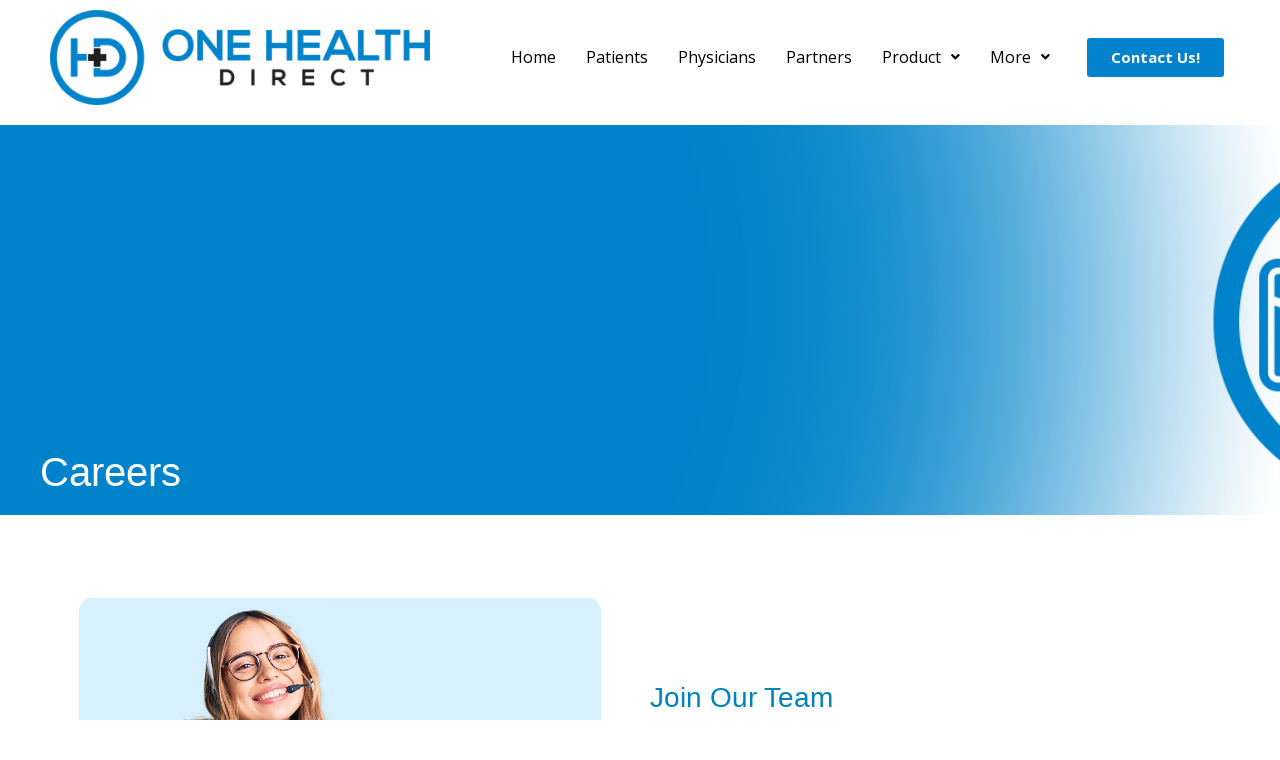

--- FILE ---
content_type: text/html; charset=UTF-8
request_url: https://onehealthdirect.com/careers/
body_size: 21317
content:
<!DOCTYPE html>
<html lang="en-US">
<head>
	<meta charset="UTF-8" />
	<meta name="viewport" content="width=device-width, initial-scale=1" />
	<link rel="profile" href="https://gmpg.org/xfn/11" />
	<link rel="pingback" href="https://onehealthdirect.com/xmlrpc.php" />
	<meta name='robots' content='index, follow, max-image-preview:large, max-snippet:-1, max-video-preview:-1' />

	<!-- This site is optimized with the Yoast SEO plugin v23.4 - https://yoast.com/wordpress/plugins/seo/ -->
	<title>Careers - One Health Direct</title>
	<link rel="canonical" href="https://onehealthdirect.com/careers/" />
	<meta property="og:locale" content="en_US" />
	<meta property="og:type" content="article" />
	<meta property="og:title" content="Careers - One Health Direct" />
	<meta property="og:description" content="Careers Join Our Team Are you looking for an opportunity to secure your future with meaningful work? One Health Direct is committed to connecting with customers in a whole new way. We hire and develop the best of the best and provide opportunities for advancement. Browse Open Positions Why Work With Us? Are you looking [&hellip;]" />
	<meta property="og:url" content="https://onehealthdirect.com/careers/" />
	<meta property="og:site_name" content="One Health Direct" />
	<meta property="article:publisher" content="https://www.facebook.com/OneHealthDirectLLC" />
	<meta property="article:modified_time" content="2024-10-25T16:40:34+00:00" />
	<meta property="og:image" content="https://onehealthdirect.com/wp-content/uploads/2022/09/breadcrumb.jpg" />
	<meta property="og:image:width" content="1600" />
	<meta property="og:image:height" content="350" />
	<meta property="og:image:type" content="image/jpeg" />
	<meta name="twitter:card" content="summary_large_image" />
	<meta name="twitter:label1" content="Est. reading time" />
	<meta name="twitter:data1" content="13 minutes" />
	<script type="application/ld+json" class="yoast-schema-graph">{"@context":"https://schema.org","@graph":[{"@type":"WebPage","@id":"https://onehealthdirect.com/careers/","url":"https://onehealthdirect.com/careers/","name":"Careers - One Health Direct","isPartOf":{"@id":"https://onehealthdirect.com/#website"},"primaryImageOfPage":{"@id":"https://onehealthdirect.com/careers/#primaryimage"},"image":{"@id":"https://onehealthdirect.com/careers/#primaryimage"},"thumbnailUrl":"https://onehealthdirect.com/wp-content/uploads/2022/09/breadcrumb.jpg","datePublished":"2022-09-27T18:17:55+00:00","dateModified":"2024-10-25T16:40:34+00:00","breadcrumb":{"@id":"https://onehealthdirect.com/careers/#breadcrumb"},"inLanguage":"en-US","potentialAction":[{"@type":"ReadAction","target":["https://onehealthdirect.com/careers/"]}]},{"@type":"ImageObject","inLanguage":"en-US","@id":"https://onehealthdirect.com/careers/#primaryimage","url":"https://onehealthdirect.com/wp-content/uploads/2022/09/breadcrumb.jpg","contentUrl":"https://onehealthdirect.com/wp-content/uploads/2022/09/breadcrumb.jpg","width":1600,"height":350},{"@type":"BreadcrumbList","@id":"https://onehealthdirect.com/careers/#breadcrumb","itemListElement":[{"@type":"ListItem","position":1,"name":"Home","item":"https://onehealthdirect.com/"},{"@type":"ListItem","position":2,"name":"Careers"}]},{"@type":"WebSite","@id":"https://onehealthdirect.com/#website","url":"https://onehealthdirect.com/","name":"One Health Direct","description":"Providing Innovative Healthcare","publisher":{"@id":"https://onehealthdirect.com/#organization"},"alternateName":"OHD","potentialAction":[{"@type":"SearchAction","target":{"@type":"EntryPoint","urlTemplate":"https://onehealthdirect.com/?s={search_term_string}"},"query-input":{"@type":"PropertyValueSpecification","valueRequired":true,"valueName":"search_term_string"}}],"inLanguage":"en-US"},{"@type":"Organization","@id":"https://onehealthdirect.com/#organization","name":"One Health Direct","alternateName":"OHD","url":"https://onehealthdirect.com/","logo":{"@type":"ImageObject","inLanguage":"en-US","@id":"https://onehealthdirect.com/#/schema/logo/image/","url":"https://onehealthdirect.com/wp-content/uploads/2022/10/ohd-logo-intro.png","contentUrl":"https://onehealthdirect.com/wp-content/uploads/2022/10/ohd-logo-intro.png","width":442,"height":110,"caption":"One Health Direct"},"image":{"@id":"https://onehealthdirect.com/#/schema/logo/image/"},"sameAs":["https://www.facebook.com/OneHealthDirectLLC"]}]}</script>
	<!-- / Yoast SEO plugin. -->


<link rel='dns-prefetch' href='//www.googletagmanager.com' />
<link rel="alternate" type="application/rss+xml" title="One Health Direct &raquo; Feed" href="https://onehealthdirect.com/feed/" />
<link rel="alternate" type="application/rss+xml" title="One Health Direct &raquo; Comments Feed" href="https://onehealthdirect.com/comments/feed/" />
<script>
window._wpemojiSettings = {"baseUrl":"https:\/\/s.w.org\/images\/core\/emoji\/15.0.3\/72x72\/","ext":".png","svgUrl":"https:\/\/s.w.org\/images\/core\/emoji\/15.0.3\/svg\/","svgExt":".svg","source":{"concatemoji":"https:\/\/onehealthdirect.com\/wp-includes\/js\/wp-emoji-release.min.js?ver=6.6.4"}};
/*! This file is auto-generated */
!function(i,n){var o,s,e;function c(e){try{var t={supportTests:e,timestamp:(new Date).valueOf()};sessionStorage.setItem(o,JSON.stringify(t))}catch(e){}}function p(e,t,n){e.clearRect(0,0,e.canvas.width,e.canvas.height),e.fillText(t,0,0);var t=new Uint32Array(e.getImageData(0,0,e.canvas.width,e.canvas.height).data),r=(e.clearRect(0,0,e.canvas.width,e.canvas.height),e.fillText(n,0,0),new Uint32Array(e.getImageData(0,0,e.canvas.width,e.canvas.height).data));return t.every(function(e,t){return e===r[t]})}function u(e,t,n){switch(t){case"flag":return n(e,"\ud83c\udff3\ufe0f\u200d\u26a7\ufe0f","\ud83c\udff3\ufe0f\u200b\u26a7\ufe0f")?!1:!n(e,"\ud83c\uddfa\ud83c\uddf3","\ud83c\uddfa\u200b\ud83c\uddf3")&&!n(e,"\ud83c\udff4\udb40\udc67\udb40\udc62\udb40\udc65\udb40\udc6e\udb40\udc67\udb40\udc7f","\ud83c\udff4\u200b\udb40\udc67\u200b\udb40\udc62\u200b\udb40\udc65\u200b\udb40\udc6e\u200b\udb40\udc67\u200b\udb40\udc7f");case"emoji":return!n(e,"\ud83d\udc26\u200d\u2b1b","\ud83d\udc26\u200b\u2b1b")}return!1}function f(e,t,n){var r="undefined"!=typeof WorkerGlobalScope&&self instanceof WorkerGlobalScope?new OffscreenCanvas(300,150):i.createElement("canvas"),a=r.getContext("2d",{willReadFrequently:!0}),o=(a.textBaseline="top",a.font="600 32px Arial",{});return e.forEach(function(e){o[e]=t(a,e,n)}),o}function t(e){var t=i.createElement("script");t.src=e,t.defer=!0,i.head.appendChild(t)}"undefined"!=typeof Promise&&(o="wpEmojiSettingsSupports",s=["flag","emoji"],n.supports={everything:!0,everythingExceptFlag:!0},e=new Promise(function(e){i.addEventListener("DOMContentLoaded",e,{once:!0})}),new Promise(function(t){var n=function(){try{var e=JSON.parse(sessionStorage.getItem(o));if("object"==typeof e&&"number"==typeof e.timestamp&&(new Date).valueOf()<e.timestamp+604800&&"object"==typeof e.supportTests)return e.supportTests}catch(e){}return null}();if(!n){if("undefined"!=typeof Worker&&"undefined"!=typeof OffscreenCanvas&&"undefined"!=typeof URL&&URL.createObjectURL&&"undefined"!=typeof Blob)try{var e="postMessage("+f.toString()+"("+[JSON.stringify(s),u.toString(),p.toString()].join(",")+"));",r=new Blob([e],{type:"text/javascript"}),a=new Worker(URL.createObjectURL(r),{name:"wpTestEmojiSupports"});return void(a.onmessage=function(e){c(n=e.data),a.terminate(),t(n)})}catch(e){}c(n=f(s,u,p))}t(n)}).then(function(e){for(var t in e)n.supports[t]=e[t],n.supports.everything=n.supports.everything&&n.supports[t],"flag"!==t&&(n.supports.everythingExceptFlag=n.supports.everythingExceptFlag&&n.supports[t]);n.supports.everythingExceptFlag=n.supports.everythingExceptFlag&&!n.supports.flag,n.DOMReady=!1,n.readyCallback=function(){n.DOMReady=!0}}).then(function(){return e}).then(function(){var e;n.supports.everything||(n.readyCallback(),(e=n.source||{}).concatemoji?t(e.concatemoji):e.wpemoji&&e.twemoji&&(t(e.twemoji),t(e.wpemoji)))}))}((window,document),window._wpemojiSettings);
</script>
<link rel='stylesheet' id='hfe-widgets-style-css' href='https://onehealthdirect.com/wp-content/plugins/header-footer-elementor/inc/widgets-css/frontend.css?ver=1.6.42' media='all' />
<style id='wp-emoji-styles-inline-css'>

	img.wp-smiley, img.emoji {
		display: inline !important;
		border: none !important;
		box-shadow: none !important;
		height: 1em !important;
		width: 1em !important;
		margin: 0 0.07em !important;
		vertical-align: -0.1em !important;
		background: none !important;
		padding: 0 !important;
	}
</style>
<style id='classic-theme-styles-inline-css'>
/*! This file is auto-generated */
.wp-block-button__link{color:#fff;background-color:#32373c;border-radius:9999px;box-shadow:none;text-decoration:none;padding:calc(.667em + 2px) calc(1.333em + 2px);font-size:1.125em}.wp-block-file__button{background:#32373c;color:#fff;text-decoration:none}
</style>
<style id='global-styles-inline-css'>
:root{--wp--preset--aspect-ratio--square: 1;--wp--preset--aspect-ratio--4-3: 4/3;--wp--preset--aspect-ratio--3-4: 3/4;--wp--preset--aspect-ratio--3-2: 3/2;--wp--preset--aspect-ratio--2-3: 2/3;--wp--preset--aspect-ratio--16-9: 16/9;--wp--preset--aspect-ratio--9-16: 9/16;--wp--preset--color--black: #000000;--wp--preset--color--cyan-bluish-gray: #abb8c3;--wp--preset--color--white: #ffffff;--wp--preset--color--pale-pink: #f78da7;--wp--preset--color--vivid-red: #cf2e2e;--wp--preset--color--luminous-vivid-orange: #ff6900;--wp--preset--color--luminous-vivid-amber: #fcb900;--wp--preset--color--light-green-cyan: #7bdcb5;--wp--preset--color--vivid-green-cyan: #00d084;--wp--preset--color--pale-cyan-blue: #8ed1fc;--wp--preset--color--vivid-cyan-blue: #0693e3;--wp--preset--color--vivid-purple: #9b51e0;--wp--preset--gradient--vivid-cyan-blue-to-vivid-purple: linear-gradient(135deg,rgba(6,147,227,1) 0%,rgb(155,81,224) 100%);--wp--preset--gradient--light-green-cyan-to-vivid-green-cyan: linear-gradient(135deg,rgb(122,220,180) 0%,rgb(0,208,130) 100%);--wp--preset--gradient--luminous-vivid-amber-to-luminous-vivid-orange: linear-gradient(135deg,rgba(252,185,0,1) 0%,rgba(255,105,0,1) 100%);--wp--preset--gradient--luminous-vivid-orange-to-vivid-red: linear-gradient(135deg,rgba(255,105,0,1) 0%,rgb(207,46,46) 100%);--wp--preset--gradient--very-light-gray-to-cyan-bluish-gray: linear-gradient(135deg,rgb(238,238,238) 0%,rgb(169,184,195) 100%);--wp--preset--gradient--cool-to-warm-spectrum: linear-gradient(135deg,rgb(74,234,220) 0%,rgb(151,120,209) 20%,rgb(207,42,186) 40%,rgb(238,44,130) 60%,rgb(251,105,98) 80%,rgb(254,248,76) 100%);--wp--preset--gradient--blush-light-purple: linear-gradient(135deg,rgb(255,206,236) 0%,rgb(152,150,240) 100%);--wp--preset--gradient--blush-bordeaux: linear-gradient(135deg,rgb(254,205,165) 0%,rgb(254,45,45) 50%,rgb(107,0,62) 100%);--wp--preset--gradient--luminous-dusk: linear-gradient(135deg,rgb(255,203,112) 0%,rgb(199,81,192) 50%,rgb(65,88,208) 100%);--wp--preset--gradient--pale-ocean: linear-gradient(135deg,rgb(255,245,203) 0%,rgb(182,227,212) 50%,rgb(51,167,181) 100%);--wp--preset--gradient--electric-grass: linear-gradient(135deg,rgb(202,248,128) 0%,rgb(113,206,126) 100%);--wp--preset--gradient--midnight: linear-gradient(135deg,rgb(2,3,129) 0%,rgb(40,116,252) 100%);--wp--preset--font-size--small: 13px;--wp--preset--font-size--medium: 20px;--wp--preset--font-size--large: 36px;--wp--preset--font-size--x-large: 42px;--wp--preset--spacing--20: 0.44rem;--wp--preset--spacing--30: 0.67rem;--wp--preset--spacing--40: 1rem;--wp--preset--spacing--50: 1.5rem;--wp--preset--spacing--60: 2.25rem;--wp--preset--spacing--70: 3.38rem;--wp--preset--spacing--80: 5.06rem;--wp--preset--shadow--natural: 6px 6px 9px rgba(0, 0, 0, 0.2);--wp--preset--shadow--deep: 12px 12px 50px rgba(0, 0, 0, 0.4);--wp--preset--shadow--sharp: 6px 6px 0px rgba(0, 0, 0, 0.2);--wp--preset--shadow--outlined: 6px 6px 0px -3px rgba(255, 255, 255, 1), 6px 6px rgba(0, 0, 0, 1);--wp--preset--shadow--crisp: 6px 6px 0px rgba(0, 0, 0, 1);}:where(.is-layout-flex){gap: 0.5em;}:where(.is-layout-grid){gap: 0.5em;}body .is-layout-flex{display: flex;}.is-layout-flex{flex-wrap: wrap;align-items: center;}.is-layout-flex > :is(*, div){margin: 0;}body .is-layout-grid{display: grid;}.is-layout-grid > :is(*, div){margin: 0;}:where(.wp-block-columns.is-layout-flex){gap: 2em;}:where(.wp-block-columns.is-layout-grid){gap: 2em;}:where(.wp-block-post-template.is-layout-flex){gap: 1.25em;}:where(.wp-block-post-template.is-layout-grid){gap: 1.25em;}.has-black-color{color: var(--wp--preset--color--black) !important;}.has-cyan-bluish-gray-color{color: var(--wp--preset--color--cyan-bluish-gray) !important;}.has-white-color{color: var(--wp--preset--color--white) !important;}.has-pale-pink-color{color: var(--wp--preset--color--pale-pink) !important;}.has-vivid-red-color{color: var(--wp--preset--color--vivid-red) !important;}.has-luminous-vivid-orange-color{color: var(--wp--preset--color--luminous-vivid-orange) !important;}.has-luminous-vivid-amber-color{color: var(--wp--preset--color--luminous-vivid-amber) !important;}.has-light-green-cyan-color{color: var(--wp--preset--color--light-green-cyan) !important;}.has-vivid-green-cyan-color{color: var(--wp--preset--color--vivid-green-cyan) !important;}.has-pale-cyan-blue-color{color: var(--wp--preset--color--pale-cyan-blue) !important;}.has-vivid-cyan-blue-color{color: var(--wp--preset--color--vivid-cyan-blue) !important;}.has-vivid-purple-color{color: var(--wp--preset--color--vivid-purple) !important;}.has-black-background-color{background-color: var(--wp--preset--color--black) !important;}.has-cyan-bluish-gray-background-color{background-color: var(--wp--preset--color--cyan-bluish-gray) !important;}.has-white-background-color{background-color: var(--wp--preset--color--white) !important;}.has-pale-pink-background-color{background-color: var(--wp--preset--color--pale-pink) !important;}.has-vivid-red-background-color{background-color: var(--wp--preset--color--vivid-red) !important;}.has-luminous-vivid-orange-background-color{background-color: var(--wp--preset--color--luminous-vivid-orange) !important;}.has-luminous-vivid-amber-background-color{background-color: var(--wp--preset--color--luminous-vivid-amber) !important;}.has-light-green-cyan-background-color{background-color: var(--wp--preset--color--light-green-cyan) !important;}.has-vivid-green-cyan-background-color{background-color: var(--wp--preset--color--vivid-green-cyan) !important;}.has-pale-cyan-blue-background-color{background-color: var(--wp--preset--color--pale-cyan-blue) !important;}.has-vivid-cyan-blue-background-color{background-color: var(--wp--preset--color--vivid-cyan-blue) !important;}.has-vivid-purple-background-color{background-color: var(--wp--preset--color--vivid-purple) !important;}.has-black-border-color{border-color: var(--wp--preset--color--black) !important;}.has-cyan-bluish-gray-border-color{border-color: var(--wp--preset--color--cyan-bluish-gray) !important;}.has-white-border-color{border-color: var(--wp--preset--color--white) !important;}.has-pale-pink-border-color{border-color: var(--wp--preset--color--pale-pink) !important;}.has-vivid-red-border-color{border-color: var(--wp--preset--color--vivid-red) !important;}.has-luminous-vivid-orange-border-color{border-color: var(--wp--preset--color--luminous-vivid-orange) !important;}.has-luminous-vivid-amber-border-color{border-color: var(--wp--preset--color--luminous-vivid-amber) !important;}.has-light-green-cyan-border-color{border-color: var(--wp--preset--color--light-green-cyan) !important;}.has-vivid-green-cyan-border-color{border-color: var(--wp--preset--color--vivid-green-cyan) !important;}.has-pale-cyan-blue-border-color{border-color: var(--wp--preset--color--pale-cyan-blue) !important;}.has-vivid-cyan-blue-border-color{border-color: var(--wp--preset--color--vivid-cyan-blue) !important;}.has-vivid-purple-border-color{border-color: var(--wp--preset--color--vivid-purple) !important;}.has-vivid-cyan-blue-to-vivid-purple-gradient-background{background: var(--wp--preset--gradient--vivid-cyan-blue-to-vivid-purple) !important;}.has-light-green-cyan-to-vivid-green-cyan-gradient-background{background: var(--wp--preset--gradient--light-green-cyan-to-vivid-green-cyan) !important;}.has-luminous-vivid-amber-to-luminous-vivid-orange-gradient-background{background: var(--wp--preset--gradient--luminous-vivid-amber-to-luminous-vivid-orange) !important;}.has-luminous-vivid-orange-to-vivid-red-gradient-background{background: var(--wp--preset--gradient--luminous-vivid-orange-to-vivid-red) !important;}.has-very-light-gray-to-cyan-bluish-gray-gradient-background{background: var(--wp--preset--gradient--very-light-gray-to-cyan-bluish-gray) !important;}.has-cool-to-warm-spectrum-gradient-background{background: var(--wp--preset--gradient--cool-to-warm-spectrum) !important;}.has-blush-light-purple-gradient-background{background: var(--wp--preset--gradient--blush-light-purple) !important;}.has-blush-bordeaux-gradient-background{background: var(--wp--preset--gradient--blush-bordeaux) !important;}.has-luminous-dusk-gradient-background{background: var(--wp--preset--gradient--luminous-dusk) !important;}.has-pale-ocean-gradient-background{background: var(--wp--preset--gradient--pale-ocean) !important;}.has-electric-grass-gradient-background{background: var(--wp--preset--gradient--electric-grass) !important;}.has-midnight-gradient-background{background: var(--wp--preset--gradient--midnight) !important;}.has-small-font-size{font-size: var(--wp--preset--font-size--small) !important;}.has-medium-font-size{font-size: var(--wp--preset--font-size--medium) !important;}.has-large-font-size{font-size: var(--wp--preset--font-size--large) !important;}.has-x-large-font-size{font-size: var(--wp--preset--font-size--x-large) !important;}
:where(.wp-block-post-template.is-layout-flex){gap: 1.25em;}:where(.wp-block-post-template.is-layout-grid){gap: 1.25em;}
:where(.wp-block-columns.is-layout-flex){gap: 2em;}:where(.wp-block-columns.is-layout-grid){gap: 2em;}
:root :where(.wp-block-pullquote){font-size: 1.5em;line-height: 1.6;}
</style>
<link rel='stylesheet' id='hfe-style-css' href='https://onehealthdirect.com/wp-content/plugins/header-footer-elementor/assets/css/header-footer-elementor.css?ver=1.6.42' media='all' />
<link rel='stylesheet' id='elementor-icons-css' href='https://onehealthdirect.com/wp-content/plugins/elementor/assets/lib/eicons/css/elementor-icons.min.css?ver=5.31.0' media='all' />
<link rel='stylesheet' id='elementor-frontend-css' href='https://onehealthdirect.com/wp-content/plugins/elementor/assets/css/frontend.min.css?ver=3.24.2' media='all' />
<link rel='stylesheet' id='swiper-css' href='https://onehealthdirect.com/wp-content/plugins/elementor/assets/lib/swiper/v8/css/swiper.min.css?ver=8.4.5' media='all' />
<link rel='stylesheet' id='e-swiper-css' href='https://onehealthdirect.com/wp-content/plugins/elementor/assets/css/conditionals/e-swiper.min.css?ver=3.24.2' media='all' />
<link rel='stylesheet' id='elementor-post-277-css' href='https://onehealthdirect.com/wp-content/uploads/elementor/css/post-277.css?ver=1726605973' media='all' />
<link rel='stylesheet' id='font-awesome-5-all-css' href='https://onehealthdirect.com/wp-content/plugins/elementor/assets/lib/font-awesome/css/all.min.css?ver=3.24.2' media='all' />
<link rel='stylesheet' id='font-awesome-4-shim-css' href='https://onehealthdirect.com/wp-content/plugins/elementor/assets/lib/font-awesome/css/v4-shims.min.css?ver=3.24.2' media='all' />
<link rel='stylesheet' id='widget-spacer-css' href='https://onehealthdirect.com/wp-content/plugins/elementor/assets/css/widget-spacer.min.css?ver=3.24.2' media='all' />
<link rel='stylesheet' id='widget-text-editor-css' href='https://onehealthdirect.com/wp-content/plugins/elementor/assets/css/widget-text-editor.min.css?ver=3.24.2' media='all' />
<link rel='stylesheet' id='widget-image-css' href='https://onehealthdirect.com/wp-content/plugins/elementor/assets/css/widget-image.min.css?ver=3.24.2' media='all' />
<link rel='stylesheet' id='e-animation-fadeInUp-css' href='https://onehealthdirect.com/wp-content/plugins/elementor/assets/lib/animations/styles/fadeInUp.min.css?ver=3.24.2' media='all' />
<link rel='stylesheet' id='widget-heading-css' href='https://onehealthdirect.com/wp-content/plugins/elementor/assets/css/widget-heading.min.css?ver=3.24.2' media='all' />
<link rel='stylesheet' id='widget-accordion-css' href='https://onehealthdirect.com/wp-content/plugins/elementor/assets/css/widget-accordion.min.css?ver=3.24.2' media='all' />
<link rel='stylesheet' id='elementor-post-49527-css' href='https://onehealthdirect.com/wp-content/uploads/elementor/css/post-49527.css?ver=1729876033' media='all' />
<link rel='stylesheet' id='elementor-post-51866-css' href='https://onehealthdirect.com/wp-content/uploads/elementor/css/post-51866.css?ver=1726605974' media='all' />
<link rel='stylesheet' id='elementor-post-51858-css' href='https://onehealthdirect.com/wp-content/uploads/elementor/css/post-51858.css?ver=1726605974' media='all' />
<link rel='stylesheet' id='hello-elementor-css' href='https://onehealthdirect.com/wp-content/themes/hello-elementor/style.min.css?ver=3.1.1' media='all' />
<link rel='stylesheet' id='hello-elementor-theme-style-css' href='https://onehealthdirect.com/wp-content/themes/hello-elementor/theme.min.css?ver=3.1.1' media='all' />
<link rel='stylesheet' id='hello-elementor-header-footer-css' href='https://onehealthdirect.com/wp-content/themes/hello-elementor/header-footer.min.css?ver=3.1.1' media='all' />
<link rel='stylesheet' id='google-fonts-1-css' href='https://fonts.googleapis.com/css?family=Open+Sans%3A100%2C100italic%2C200%2C200italic%2C300%2C300italic%2C400%2C400italic%2C500%2C500italic%2C600%2C600italic%2C700%2C700italic%2C800%2C800italic%2C900%2C900italic&#038;display=auto&#038;ver=6.6.4' media='all' />
<link rel='stylesheet' id='elementor-icons-shared-0-css' href='https://onehealthdirect.com/wp-content/plugins/elementor/assets/lib/font-awesome/css/fontawesome.min.css?ver=5.15.3' media='all' />
<link rel='stylesheet' id='elementor-icons-fa-solid-css' href='https://onehealthdirect.com/wp-content/plugins/elementor/assets/lib/font-awesome/css/solid.min.css?ver=5.15.3' media='all' />
<link rel='stylesheet' id='elementor-icons-fa-regular-css' href='https://onehealthdirect.com/wp-content/plugins/elementor/assets/lib/font-awesome/css/regular.min.css?ver=5.15.3' media='all' />
<link rel='stylesheet' id='elementor-icons-fa-brands-css' href='https://onehealthdirect.com/wp-content/plugins/elementor/assets/lib/font-awesome/css/brands.min.css?ver=5.15.3' media='all' />
<link rel="preconnect" href="https://fonts.gstatic.com/" crossorigin><script src="https://onehealthdirect.com/wp-content/plugins/elementor/assets/lib/font-awesome/js/v4-shims.min.js?ver=3.24.2" id="font-awesome-4-shim-js"></script>

<!-- Google tag (gtag.js) snippet added by Site Kit -->

<!-- Google Analytics snippet added by Site Kit -->
<script src="https://www.googletagmanager.com/gtag/js?id=G-LJDG58N35X" id="google_gtagjs-js" async></script>
<script id="google_gtagjs-js-after">
window.dataLayer = window.dataLayer || [];function gtag(){dataLayer.push(arguments);}
gtag("set","linker",{"domains":["onehealthdirect.com"]});
gtag("js", new Date());
gtag("set", "developer_id.dZTNiMT", true);
gtag("config", "G-LJDG58N35X");
</script>

<!-- End Google tag (gtag.js) snippet added by Site Kit -->
<link rel="https://api.w.org/" href="https://onehealthdirect.com/wp-json/" /><link rel="alternate" title="JSON" type="application/json" href="https://onehealthdirect.com/wp-json/wp/v2/pages/49527" /><link rel="EditURI" type="application/rsd+xml" title="RSD" href="https://onehealthdirect.com/xmlrpc.php?rsd" />
<meta name="generator" content="WordPress 6.6.4" />
<link rel='shortlink' href='https://onehealthdirect.com/?p=49527' />
<link rel="alternate" title="oEmbed (JSON)" type="application/json+oembed" href="https://onehealthdirect.com/wp-json/oembed/1.0/embed?url=https%3A%2F%2Fonehealthdirect.com%2Fcareers%2F" />
<link rel="alternate" title="oEmbed (XML)" type="text/xml+oembed" href="https://onehealthdirect.com/wp-json/oembed/1.0/embed?url=https%3A%2F%2Fonehealthdirect.com%2Fcareers%2F&#038;format=xml" />
<meta name="generator" content="Site Kit by Google 1.135.0" /><meta name="generator" content="Elementor 3.24.2; features: additional_custom_breakpoints; settings: css_print_method-external, google_font-enabled, font_display-auto">
			<style>
				.e-con.e-parent:nth-of-type(n+4):not(.e-lazyloaded):not(.e-no-lazyload),
				.e-con.e-parent:nth-of-type(n+4):not(.e-lazyloaded):not(.e-no-lazyload) * {
					background-image: none !important;
				}
				@media screen and (max-height: 1024px) {
					.e-con.e-parent:nth-of-type(n+3):not(.e-lazyloaded):not(.e-no-lazyload),
					.e-con.e-parent:nth-of-type(n+3):not(.e-lazyloaded):not(.e-no-lazyload) * {
						background-image: none !important;
					}
				}
				@media screen and (max-height: 640px) {
					.e-con.e-parent:nth-of-type(n+2):not(.e-lazyloaded):not(.e-no-lazyload),
					.e-con.e-parent:nth-of-type(n+2):not(.e-lazyloaded):not(.e-no-lazyload) * {
						background-image: none !important;
					}
				}
			</style>
			<link rel="icon" href="https://onehealthdirect.com/wp-content/uploads/2022/09/cropped-favicon-32x32.png" sizes="32x32" />
<link rel="icon" href="https://onehealthdirect.com/wp-content/uploads/2022/09/cropped-favicon-192x192.png" sizes="192x192" />
<link rel="apple-touch-icon" href="https://onehealthdirect.com/wp-content/uploads/2022/09/cropped-favicon-180x180.png" />
<meta name="msapplication-TileImage" content="https://onehealthdirect.com/wp-content/uploads/2022/09/cropped-favicon-270x270.png" />
</head>

<body class="page-template-default page page-id-49527 ehf-header ehf-footer ehf-template-hello-elementor ehf-stylesheet-hello-elementor elementor-default elementor-kit-277 elementor-page elementor-page-49527">
<div id="page" class="hfeed site">

		<header id="masthead" itemscope="itemscope" itemtype="https://schema.org/WPHeader">
			<p class="main-title bhf-hidden" itemprop="headline"><a href="https://onehealthdirect.com" title="One Health Direct" rel="home">One Health Direct</a></p>
					<div data-elementor-type="wp-post" data-elementor-id="51866" class="elementor elementor-51866">
						<section class="elementor-section elementor-top-section elementor-element elementor-element-8fba8d0 elementor-section-boxed elementor-section-height-default elementor-section-height-default" data-id="8fba8d0" data-element_type="section">
						<div class="elementor-container elementor-column-gap-default">
					<div class="elementor-column elementor-col-33 elementor-top-column elementor-element elementor-element-f25f97e" data-id="f25f97e" data-element_type="column">
			<div class="elementor-widget-wrap elementor-element-populated">
						<div class="elementor-element elementor-element-a4588ae elementor-widget elementor-widget-image" data-id="a4588ae" data-element_type="widget" data-widget_type="image.default">
				<div class="elementor-widget-container">
													<img width="442" height="110" src="https://onehealthdirect.com/wp-content/uploads/2020/08/ohd-logo-intro.png" class="attachment-large size-large wp-image-50952" alt="" srcset="https://onehealthdirect.com/wp-content/uploads/2020/08/ohd-logo-intro.png 442w, https://onehealthdirect.com/wp-content/uploads/2020/08/ohd-logo-intro-400x100.png 400w" sizes="(max-width: 442px) 100vw, 442px" />													</div>
				</div>
					</div>
		</div>
				<div class="elementor-column elementor-col-33 elementor-top-column elementor-element elementor-element-23ff8fb" data-id="23ff8fb" data-element_type="column">
			<div class="elementor-widget-wrap elementor-element-populated">
						<div class="elementor-element elementor-element-574d3a5 hfe-nav-menu__align-right hfe-submenu-icon-arrow hfe-submenu-animation-none hfe-link-redirect-child hfe-nav-menu__breakpoint-tablet elementor-widget elementor-widget-navigation-menu" data-id="574d3a5" data-element_type="widget" data-settings="{&quot;padding_horizontal_menu_item&quot;:{&quot;unit&quot;:&quot;px&quot;,&quot;size&quot;:15,&quot;sizes&quot;:[]},&quot;padding_horizontal_menu_item_tablet&quot;:{&quot;unit&quot;:&quot;px&quot;,&quot;size&quot;:&quot;&quot;,&quot;sizes&quot;:[]},&quot;padding_horizontal_menu_item_mobile&quot;:{&quot;unit&quot;:&quot;px&quot;,&quot;size&quot;:&quot;&quot;,&quot;sizes&quot;:[]},&quot;padding_vertical_menu_item&quot;:{&quot;unit&quot;:&quot;px&quot;,&quot;size&quot;:15,&quot;sizes&quot;:[]},&quot;padding_vertical_menu_item_tablet&quot;:{&quot;unit&quot;:&quot;px&quot;,&quot;size&quot;:&quot;&quot;,&quot;sizes&quot;:[]},&quot;padding_vertical_menu_item_mobile&quot;:{&quot;unit&quot;:&quot;px&quot;,&quot;size&quot;:&quot;&quot;,&quot;sizes&quot;:[]},&quot;menu_space_between&quot;:{&quot;unit&quot;:&quot;px&quot;,&quot;size&quot;:&quot;&quot;,&quot;sizes&quot;:[]},&quot;menu_space_between_tablet&quot;:{&quot;unit&quot;:&quot;px&quot;,&quot;size&quot;:&quot;&quot;,&quot;sizes&quot;:[]},&quot;menu_space_between_mobile&quot;:{&quot;unit&quot;:&quot;px&quot;,&quot;size&quot;:&quot;&quot;,&quot;sizes&quot;:[]},&quot;menu_row_space&quot;:{&quot;unit&quot;:&quot;px&quot;,&quot;size&quot;:&quot;&quot;,&quot;sizes&quot;:[]},&quot;menu_row_space_tablet&quot;:{&quot;unit&quot;:&quot;px&quot;,&quot;size&quot;:&quot;&quot;,&quot;sizes&quot;:[]},&quot;menu_row_space_mobile&quot;:{&quot;unit&quot;:&quot;px&quot;,&quot;size&quot;:&quot;&quot;,&quot;sizes&quot;:[]},&quot;dropdown_border_radius&quot;:{&quot;unit&quot;:&quot;px&quot;,&quot;top&quot;:&quot;&quot;,&quot;right&quot;:&quot;&quot;,&quot;bottom&quot;:&quot;&quot;,&quot;left&quot;:&quot;&quot;,&quot;isLinked&quot;:true},&quot;dropdown_border_radius_tablet&quot;:{&quot;unit&quot;:&quot;px&quot;,&quot;top&quot;:&quot;&quot;,&quot;right&quot;:&quot;&quot;,&quot;bottom&quot;:&quot;&quot;,&quot;left&quot;:&quot;&quot;,&quot;isLinked&quot;:true},&quot;dropdown_border_radius_mobile&quot;:{&quot;unit&quot;:&quot;px&quot;,&quot;top&quot;:&quot;&quot;,&quot;right&quot;:&quot;&quot;,&quot;bottom&quot;:&quot;&quot;,&quot;left&quot;:&quot;&quot;,&quot;isLinked&quot;:true},&quot;width_dropdown_item&quot;:{&quot;unit&quot;:&quot;px&quot;,&quot;size&quot;:&quot;220&quot;,&quot;sizes&quot;:[]},&quot;width_dropdown_item_tablet&quot;:{&quot;unit&quot;:&quot;px&quot;,&quot;size&quot;:&quot;&quot;,&quot;sizes&quot;:[]},&quot;width_dropdown_item_mobile&quot;:{&quot;unit&quot;:&quot;px&quot;,&quot;size&quot;:&quot;&quot;,&quot;sizes&quot;:[]},&quot;padding_horizontal_dropdown_item&quot;:{&quot;unit&quot;:&quot;px&quot;,&quot;size&quot;:&quot;&quot;,&quot;sizes&quot;:[]},&quot;padding_horizontal_dropdown_item_tablet&quot;:{&quot;unit&quot;:&quot;px&quot;,&quot;size&quot;:&quot;&quot;,&quot;sizes&quot;:[]},&quot;padding_horizontal_dropdown_item_mobile&quot;:{&quot;unit&quot;:&quot;px&quot;,&quot;size&quot;:&quot;&quot;,&quot;sizes&quot;:[]},&quot;padding_vertical_dropdown_item&quot;:{&quot;unit&quot;:&quot;px&quot;,&quot;size&quot;:15,&quot;sizes&quot;:[]},&quot;padding_vertical_dropdown_item_tablet&quot;:{&quot;unit&quot;:&quot;px&quot;,&quot;size&quot;:&quot;&quot;,&quot;sizes&quot;:[]},&quot;padding_vertical_dropdown_item_mobile&quot;:{&quot;unit&quot;:&quot;px&quot;,&quot;size&quot;:&quot;&quot;,&quot;sizes&quot;:[]},&quot;distance_from_menu&quot;:{&quot;unit&quot;:&quot;px&quot;,&quot;size&quot;:&quot;&quot;,&quot;sizes&quot;:[]},&quot;distance_from_menu_tablet&quot;:{&quot;unit&quot;:&quot;px&quot;,&quot;size&quot;:&quot;&quot;,&quot;sizes&quot;:[]},&quot;distance_from_menu_mobile&quot;:{&quot;unit&quot;:&quot;px&quot;,&quot;size&quot;:&quot;&quot;,&quot;sizes&quot;:[]},&quot;toggle_size&quot;:{&quot;unit&quot;:&quot;px&quot;,&quot;size&quot;:&quot;&quot;,&quot;sizes&quot;:[]},&quot;toggle_size_tablet&quot;:{&quot;unit&quot;:&quot;px&quot;,&quot;size&quot;:&quot;&quot;,&quot;sizes&quot;:[]},&quot;toggle_size_mobile&quot;:{&quot;unit&quot;:&quot;px&quot;,&quot;size&quot;:&quot;&quot;,&quot;sizes&quot;:[]},&quot;toggle_border_width&quot;:{&quot;unit&quot;:&quot;px&quot;,&quot;size&quot;:&quot;&quot;,&quot;sizes&quot;:[]},&quot;toggle_border_width_tablet&quot;:{&quot;unit&quot;:&quot;px&quot;,&quot;size&quot;:&quot;&quot;,&quot;sizes&quot;:[]},&quot;toggle_border_width_mobile&quot;:{&quot;unit&quot;:&quot;px&quot;,&quot;size&quot;:&quot;&quot;,&quot;sizes&quot;:[]},&quot;toggle_border_radius&quot;:{&quot;unit&quot;:&quot;px&quot;,&quot;size&quot;:&quot;&quot;,&quot;sizes&quot;:[]},&quot;toggle_border_radius_tablet&quot;:{&quot;unit&quot;:&quot;px&quot;,&quot;size&quot;:&quot;&quot;,&quot;sizes&quot;:[]},&quot;toggle_border_radius_mobile&quot;:{&quot;unit&quot;:&quot;px&quot;,&quot;size&quot;:&quot;&quot;,&quot;sizes&quot;:[]}}" data-widget_type="navigation-menu.default">
				<div class="elementor-widget-container">
						<div class="hfe-nav-menu hfe-layout-horizontal hfe-nav-menu-layout horizontal hfe-pointer__none" data-layout="horizontal">
				<div role="button" class="hfe-nav-menu__toggle elementor-clickable">
					<span class="screen-reader-text">Menu</span>
					<div class="hfe-nav-menu-icon">
						<i aria-hidden="true"  class="fas fa-align-justify"></i>					</div>
				</div>
				<nav class="hfe-nav-menu__layout-horizontal hfe-nav-menu__submenu-arrow" data-toggle-icon="&lt;i aria-hidden=&quot;true&quot; tabindex=&quot;0&quot; class=&quot;fas fa-align-justify&quot;&gt;&lt;/i&gt;" data-close-icon="&lt;i aria-hidden=&quot;true&quot; tabindex=&quot;0&quot; class=&quot;far fa-window-close&quot;&gt;&lt;/i&gt;" data-full-width="yes">
					<ul id="menu-1-574d3a5" class="hfe-nav-menu"><li id="menu-item-49791" class="menu-item menu-item-type-post_type menu-item-object-page menu-item-home parent hfe-creative-menu"><a href="https://onehealthdirect.com/" class = "hfe-menu-item">Home</a></li>
<li id="menu-item-49667" class="menu-item menu-item-type-post_type menu-item-object-page parent hfe-creative-menu"><a href="https://onehealthdirect.com/patients/" class = "hfe-menu-item">Patients</a></li>
<li id="menu-item-49668" class="menu-item menu-item-type-post_type menu-item-object-page parent hfe-creative-menu"><a href="https://onehealthdirect.com/physicians/" class = "hfe-menu-item">Physicians</a></li>
<li id="menu-item-49666" class="menu-item menu-item-type-post_type menu-item-object-page parent hfe-creative-menu"><a href="https://onehealthdirect.com/partners/" class = "hfe-menu-item">Partners</a></li>
<li id="menu-item-50452" class="menu-item menu-item-type-post_type menu-item-object-page menu-item-has-children parent hfe-has-submenu hfe-creative-menu"><div class="hfe-has-submenu-container"><a href="https://onehealthdirect.com/product/" class = "hfe-menu-item">Product<span class='hfe-menu-toggle sub-arrow hfe-menu-child-0'><i class='fa'></i></span></a></div>
<ul class="sub-menu">
	<li id="menu-item-50148" class="menu-item menu-item-type-post_type menu-item-object-page hfe-creative-menu"><a href="https://onehealthdirect.com/diabetic-supplies/" class = "hfe-sub-menu-item">Diabetic Supplies</a></li>
	<li id="menu-item-50147" class="menu-item menu-item-type-post_type menu-item-object-page hfe-creative-menu"><a href="https://onehealthdirect.com/orthotic-braces/" class = "hfe-sub-menu-item">Orthotic Braces</a></li>
	<li id="menu-item-50165" class="menu-item menu-item-type-post_type menu-item-object-page hfe-creative-menu"><a href="https://onehealthdirect.com/phototherapy/" class = "hfe-sub-menu-item">Phototherapy</a></li>
	<li id="menu-item-50166" class="menu-item menu-item-type-post_type menu-item-object-page hfe-creative-menu"><a href="https://onehealthdirect.com/urology-supplies/" class = "hfe-sub-menu-item">Urology Supplies</a></li>
</ul>
</li>
<li id="menu-item-51422" class="menu-item menu-item-type-custom menu-item-object-custom current-menu-ancestor current-menu-parent menu-item-has-children parent hfe-has-submenu hfe-creative-menu"><div class="hfe-has-submenu-container"><a href="#" class = "hfe-menu-item">More<span class='hfe-menu-toggle sub-arrow hfe-menu-child-0'><i class='fa'></i></span></a></div>
<ul class="sub-menu">
	<li id="menu-item-51421" class="menu-item menu-item-type-post_type menu-item-object-page hfe-creative-menu"><a href="https://onehealthdirect.com/press-releases/" class = "hfe-sub-menu-item">Press Releases</a></li>
	<li id="menu-item-49669" class="menu-item menu-item-type-post_type menu-item-object-page current-menu-item page_item page-item-49527 current_page_item hfe-creative-menu"><a href="https://onehealthdirect.com/careers/" class = "hfe-sub-menu-item hfe-sub-menu-item-active">Careers</a></li>
</ul>
</li>
</ul> 
				</nav>
			</div>
					</div>
				</div>
					</div>
		</div>
				<div class="elementor-column elementor-col-33 elementor-top-column elementor-element elementor-element-fb0d1e8 elementor-hidden-tablet elementor-hidden-mobile" data-id="fb0d1e8" data-element_type="column">
			<div class="elementor-widget-wrap elementor-element-populated">
						<div class="elementor-element elementor-element-e1cd927 elementor-align-center elementor-widget elementor-widget-button" data-id="e1cd927" data-element_type="widget" data-widget_type="button.default">
				<div class="elementor-widget-container">
					<div class="elementor-button-wrapper">
			<a class="elementor-button elementor-button-link elementor-size-sm" href="/contact">
						<span class="elementor-button-content-wrapper">
									<span class="elementor-button-text">Contact Us!</span>
					</span>
					</a>
		</div>
				</div>
				</div>
					</div>
		</div>
					</div>
		</section>
				</div>
				</header>

	
<main id="content" class="site-main post-49527 page type-page status-publish has-post-thumbnail hentry">

	
	<div class="page-content">
				<div data-elementor-type="wp-page" data-elementor-id="49527" class="elementor elementor-49527">
						<section class="elementor-section elementor-top-section elementor-element elementor-element-ed30f8d elementor-section-full_width elementor-section-stretched elementor-section-height-default elementor-section-height-default" data-id="ed30f8d" data-element_type="section" data-settings="{&quot;stretch_section&quot;:&quot;section-stretched&quot;,&quot;background_background&quot;:&quot;classic&quot;}">
						<div class="elementor-container elementor-column-gap-default">
					<div class="elementor-column elementor-col-100 elementor-top-column elementor-element elementor-element-248065c" data-id="248065c" data-element_type="column">
			<div class="elementor-widget-wrap elementor-element-populated">
						<div class="elementor-element elementor-element-52a4193 elementor-widget elementor-widget-spacer" data-id="52a4193" data-element_type="widget" data-widget_type="spacer.default">
				<div class="elementor-widget-container">
					<div class="elementor-spacer">
			<div class="elementor-spacer-inner"></div>
		</div>
				</div>
				</div>
					</div>
		</div>
					</div>
		</section>
				<section class="elementor-section elementor-top-section elementor-element elementor-element-3f68aee elementor-section-boxed elementor-section-height-default elementor-section-height-default" data-id="3f68aee" data-element_type="section">
						<div class="elementor-container elementor-column-gap-default">
					<div class="elementor-column elementor-col-100 elementor-top-column elementor-element elementor-element-8483fff" data-id="8483fff" data-element_type="column">
			<div class="elementor-widget-wrap elementor-element-populated">
						<div class="elementor-element elementor-element-c5b50ef elementor-widget elementor-widget-text-editor" data-id="c5b50ef" data-element_type="widget" data-widget_type="text-editor.default">
				<div class="elementor-widget-container">
							<h1><span style="color: #ffffff;">Careers</span></h1>						</div>
				</div>
				<div class="elementor-element elementor-element-0ae0049 elementor-widget elementor-widget-spacer" data-id="0ae0049" data-element_type="widget" data-widget_type="spacer.default">
				<div class="elementor-widget-container">
					<div class="elementor-spacer">
			<div class="elementor-spacer-inner"></div>
		</div>
				</div>
				</div>
					</div>
		</div>
					</div>
		</section>
				<section class="elementor-section elementor-top-section elementor-element elementor-element-99c228e elementor-section-boxed elementor-section-height-default elementor-section-height-default" data-id="99c228e" data-element_type="section">
						<div class="elementor-container elementor-column-gap-default">
					<div class="elementor-column elementor-col-50 elementor-top-column elementor-element elementor-element-53b8289" data-id="53b8289" data-element_type="column">
			<div class="elementor-widget-wrap elementor-element-populated">
						<div class="elementor-element elementor-element-974ebc3 e-transform e-transform elementor-widget elementor-widget-image" data-id="974ebc3" data-element_type="widget" data-settings="{&quot;_transform_scale_effect_hover&quot;:{&quot;unit&quot;:&quot;px&quot;,&quot;size&quot;:1,&quot;sizes&quot;:[]},&quot;_transform_scale_effect&quot;:{&quot;unit&quot;:&quot;px&quot;,&quot;size&quot;:0.90000000000000002220446049250313080847263336181640625,&quot;sizes&quot;:[]},&quot;_transform_scale_effect_tablet&quot;:{&quot;unit&quot;:&quot;px&quot;,&quot;size&quot;:&quot;&quot;,&quot;sizes&quot;:[]},&quot;_transform_scale_effect_mobile&quot;:{&quot;unit&quot;:&quot;px&quot;,&quot;size&quot;:&quot;&quot;,&quot;sizes&quot;:[]},&quot;_transform_scale_effect_hover_tablet&quot;:{&quot;unit&quot;:&quot;px&quot;,&quot;size&quot;:&quot;&quot;,&quot;sizes&quot;:[]},&quot;_transform_scale_effect_hover_mobile&quot;:{&quot;unit&quot;:&quot;px&quot;,&quot;size&quot;:&quot;&quot;,&quot;sizes&quot;:[]}}" data-widget_type="image.default">
				<div class="elementor-widget-container">
													<img fetchpriority="high" decoding="async" width="900" height="700" src="https://onehealthdirect.com/wp-content/uploads/2022/12/employee.jpg" class="attachment-full size-full wp-image-50631" alt="" srcset="https://onehealthdirect.com/wp-content/uploads/2022/12/employee.jpg 900w, https://onehealthdirect.com/wp-content/uploads/2022/12/employee-309x240.jpg 309w, https://onehealthdirect.com/wp-content/uploads/2022/12/employee-768x597.jpg 768w" sizes="(max-width: 900px) 100vw, 900px" />													</div>
				</div>
					</div>
		</div>
				<div class="elementor-column elementor-col-50 elementor-top-column elementor-element elementor-element-455afb8" data-id="455afb8" data-element_type="column">
			<div class="elementor-widget-wrap elementor-element-populated">
						<div class="elementor-element elementor-element-82018a9 elementor-invisible elementor-widget elementor-widget-heading" data-id="82018a9" data-element_type="widget" data-settings="{&quot;_animation&quot;:&quot;fadeInUp&quot;}" data-widget_type="heading.default">
				<div class="elementor-widget-container">
			<h3 class="elementor-heading-title elementor-size-default">Join Our Team</h3>		</div>
				</div>
				<div class="elementor-element elementor-element-93989e3 elementor-invisible elementor-widget elementor-widget-text-editor" data-id="93989e3" data-element_type="widget" data-settings="{&quot;_animation&quot;:&quot;fadeInUp&quot;}" data-widget_type="text-editor.default">
				<div class="elementor-widget-container">
							Are you looking for an opportunity to secure your future with meaningful work? One Health Direct is committed to connecting with customers in a whole new way. We hire and develop the best of the best and provide opportunities for advancement.						</div>
				</div>
				<div class="elementor-element elementor-element-c8f84fc elementor-align-left elementor-invisible elementor-widget elementor-widget-button" data-id="c8f84fc" data-element_type="widget" data-settings="{&quot;_animation&quot;:&quot;fadeInUp&quot;}" data-widget_type="button.default">
				<div class="elementor-widget-container">
					<div class="elementor-button-wrapper">
			<a class="elementor-button elementor-button-link elementor-size-sm" href="#open-positions">
						<span class="elementor-button-content-wrapper">
									<span class="elementor-button-text">Browse Open Positions</span>
					</span>
					</a>
		</div>
				</div>
				</div>
					</div>
		</div>
					</div>
		</section>
				<section class="elementor-section elementor-top-section elementor-element elementor-element-bdc6804 elementor-section-boxed elementor-section-height-default elementor-section-height-default" data-id="bdc6804" data-element_type="section">
						<div class="elementor-container elementor-column-gap-default">
					<div class="elementor-column elementor-col-100 elementor-top-column elementor-element elementor-element-d848ef7" data-id="d848ef7" data-element_type="column">
			<div class="elementor-widget-wrap elementor-element-populated">
						<div class="elementor-element elementor-element-02b66e7 elementor-invisible elementor-widget elementor-widget-heading" data-id="02b66e7" data-element_type="widget" data-settings="{&quot;_animation&quot;:&quot;fadeInUp&quot;}" data-widget_type="heading.default">
				<div class="elementor-widget-container">
			<h3 class="elementor-heading-title elementor-size-default">Why Work With Us?</h3>		</div>
				</div>
				<section class="elementor-section elementor-inner-section elementor-element elementor-element-4f7b74f elementor-section-boxed elementor-section-height-default elementor-section-height-default" data-id="4f7b74f" data-element_type="section">
						<div class="elementor-container elementor-column-gap-default">
					<div class="elementor-column elementor-col-100 elementor-inner-column elementor-element elementor-element-7a66496" data-id="7a66496" data-element_type="column">
			<div class="elementor-widget-wrap elementor-element-populated">
						<div class="elementor-element elementor-element-6f3ff79 elementor-invisible elementor-widget elementor-widget-text-editor" data-id="6f3ff79" data-element_type="widget" data-settings="{&quot;_animation&quot;:&quot;fadeInUp&quot;}" data-widget_type="text-editor.default">
				<div class="elementor-widget-container">
							<p style="text-align: center;">Are you looking for an opportunity to secure your future with meaningful work? One Health Direct is committed to connecting with customers in a whole new way. We hire and develop the best of the best and provide opportunities for advancement.</p>						</div>
				</div>
					</div>
		</div>
					</div>
		</section>
				<section class="elementor-section elementor-inner-section elementor-element elementor-element-08678a3 elementor-section-boxed elementor-section-height-default elementor-section-height-default" data-id="08678a3" data-element_type="section">
						<div class="elementor-container elementor-column-gap-default">
					<div class="elementor-column elementor-col-33 elementor-inner-column elementor-element elementor-element-8eedcc9" data-id="8eedcc9" data-element_type="column" data-settings="{&quot;background_background&quot;:&quot;classic&quot;}">
			<div class="elementor-widget-wrap elementor-element-populated">
						<div class="elementor-element elementor-element-63f7d45 elementor-view-default elementor-widget elementor-widget-icon" data-id="63f7d45" data-element_type="widget" data-widget_type="icon.default">
				<div class="elementor-widget-container">
					<div class="elementor-icon-wrapper">
			<div class="elementor-icon">
			<svg xmlns="http://www.w3.org/2000/svg" id="Layer_2" viewBox="0 0 71.2 71.2"><defs><style>.cls-1{fill:#0082c9;}</style></defs><g id="Layer_1-2"><g><path class="cls-1" d="M28.47,37.16c0-.23,.19-.42,.42-.42,.63,0,1.25,.19,1.78,.56,.37,.26,.8,.35,1.25,.27,.74-.13,1.35-.79,1.48-1.59,.11-.63-.06-1.25-.46-1.71-.35-.41-.82-.63-1.33-.63-.33,0-.65,.1-.92,.28-.56,.37-1.18,.57-1.8,.57-.23,0-.42-.19-.42-.42v-3.37h-5.03c-.09-.15-.17-.31-.27-.45-.63-1.04-1.5-1.94-2.46-2.7-.96-.75-2.05-1.32-3.17-1.7-1.15-.38-2.22-.58-3.55-.59-.79,0-1.43,.63-1.44,1.42,0,.74,.56,1.36,1.28,1.43l.17,.02c.71,.07,1.68,.3,2.44,.65,.79,.34,1.51,.8,2.12,1.37,.6,.57,1.13,1.2,1.5,1.96,.08,.14,.17,.34,.26,.56v.03c.75,1.87,.75,3.99,.01,5.86v.03c-.1,.22-.19,.41-.27,.56-.37,.75-.9,1.39-1.5,1.96-.6,.57-1.32,1.03-2.12,1.37-.76,.34-1.72,.58-2.44,.65l-.17,.02c-.72,.08-1.29,.69-1.28,1.43,0,.79,.65,1.43,1.44,1.42,1.33,0,2.4-.22,3.55-.59,1.12-.37,2.21-.94,3.17-1.7,.95-.75,1.83-1.66,2.46-2.7,.1-.15,.18-.3,.27-.45h5.03v-3.37Z"></path><path class="cls-1" d="M27.53,20.71c.75,.95,1.66,1.82,2.7,2.46,.15,.1,.3,.18,.45,.27v6.39h2.9c-.06-.31-.19-.62-.38-.9-.28-.42-.43-.9-.43-1.4,0-.75,.34-1.47,.93-1.98,.65-.55,1.53-.78,2.4-.65,1.15,.19,2.1,1.08,2.29,2.17,.12,.66-.02,1.32-.4,1.88-.18,.27-.31,.57-.37,.88h2.9v-6.39c.15-.09,.31-.17,.45-.27,1.04-.63,1.94-1.5,2.7-2.46,.75-.96,1.32-2.05,1.7-3.17,.38-1.15,.58-2.22,.59-3.55,0-.79-.63-1.43-1.42-1.44-.74,0-1.36,.56-1.43,1.28l-.02,.17c-.07,.71-.3,1.68-.65,2.44-.34,.79-.8,1.51-1.37,2.12-.57,.6-1.2,1.13-1.96,1.5-.14,.08-.34,.17-.56,.26h-.03c-1.87,.75-3.99,.75-5.86,.01h-.03c-.22-.1-.41-.19-.56-.27-.75-.37-1.39-.9-1.96-1.5-.57-.6-1.03-1.32-1.37-2.12-.34-.76-.58-1.72-.65-2.44l-.02-.17c-.08-.72-.69-1.29-1.43-1.28-.79,0-1.43,.65-1.42,1.44,0,1.33,.22,2.4,.59,3.55,.37,1.12,.94,2.21,1.7,3.17Z"></path><path class="cls-1" d="M35.6,51.52c-1.77,0-3.21,1.44-3.21,3.21,0,1.77,1.44,3.21,3.21,3.21s3.21-1.44,3.21-3.21c0-1.77-1.44-3.21-3.21-3.21Z"></path><path class="cls-1" d="M35.6,19.68c1.77,0,3.21-1.44,3.21-3.21,0-1.77-1.44-3.21-3.21-3.21-1.77,0-3.21,1.44-3.21,3.21,0,1.77,1.44,3.21,3.21,3.21Z"></path><path class="cls-1" d="M16.47,38.81c1.77,0,3.21-1.44,3.21-3.21,0-1.77-1.44-3.21-3.21-3.21-1.77,0-3.21,1.44-3.21,3.21,0,1.77,1.44,3.21,3.21,3.21Z"></path><path class="cls-1" d="M54.73,32.39c-1.77,0-3.21,1.44-3.21,3.21,0,1.77,1.44,3.21,3.21,3.21,1.77,0,3.21-1.44,3.21-3.21,0-1.77-1.44-3.21-3.21-3.21Z"></path><path class="cls-1" d="M57.38,43.11l-.17-.02c-.71-.07-1.68-.3-2.44-.65-.79-.34-1.51-.8-2.12-1.37-.6-.57-1.13-1.2-1.5-1.96-.08-.14-.17-.34-.26-.56v-.03c-.75-1.87-.75-3.99-.01-5.86v-.03c.1-.22,.19-.41,.27-.56,.37-.75,.9-1.39,1.5-1.96,.6-.57,1.32-1.03,2.12-1.37,.76-.34,1.72-.58,2.44-.65l.17-.02c.72-.08,1.29-.69,1.28-1.43,0-.79-.65-1.43-1.44-1.42-1.33,0-2.4,.22-3.55,.59-1.12,.37-2.21,.94-3.17,1.7-.95,.75-1.83,1.66-2.46,2.7-.1,.15-.18,.3-.27,.45h-5.03v3.37c0,.23-.19,.42-.43,.42-.63,0-1.25-.19-1.78-.56-.37-.26-.8-.35-1.25-.27-.74,.13-1.35,.79-1.48,1.59-.11,.63,.06,1.25,.46,1.71,.35,.41,.82,.63,1.33,.63,.33,0,.65-.1,.92-.28,.56-.37,1.18-.57,1.8-.57,.23,0,.42,.19,.42,.42v3.37h5.03c.09,.15,.17,.3,.27,.45,.63,1.04,1.5,1.94,2.46,2.7,.96,.75,2.05,1.32,3.17,1.7,1.15,.38,2.22,.58,3.55,.59,.79,0,1.43-.63,1.44-1.42,0-.74-.56-1.36-1.28-1.43Z"></path><path class="cls-1" d="M43.68,50.49c-.75-.95-1.66-1.83-2.7-2.46-.15-.1-.3-.18-.45-.27v-6.39h-2.9c.06,.31,.19,.62,.38,.9,.28,.42,.43,.9,.43,1.4,0,.75-.34,1.47-.93,1.98-.65,.55-1.53,.78-2.4,.65-1.15-.19-2.1-1.08-2.29-2.17-.12-.66,.02-1.32,.4-1.88,.18-.27,.31-.57,.37-.88h-2.9v6.39c-.15,.09-.31,.17-.45,.27-1.04,.63-1.94,1.5-2.7,2.46-.75,.96-1.32,2.05-1.7,3.17-.38,1.15-.58,2.22-.59,3.55,0,.79,.63,1.43,1.42,1.44,.74,0,1.36-.56,1.43-1.28l.02-.17c.07-.71,.3-1.68,.65-2.44,.34-.79,.8-1.51,1.37-2.12,.57-.6,1.2-1.13,1.96-1.5,.14-.08,.34-.17,.56-.26h.03c1.87-.75,3.99-.75,5.86-.01h.03c.22,.1,.41,.19,.56,.27,.75,.37,1.39,.9,1.96,1.5,.57,.6,1.03,1.32,1.37,2.12,.34,.76,.58,1.72,.65,2.44l.02,.17c.08,.72,.69,1.29,1.43,1.28,.79,0,1.43-.65,1.42-1.44,0-1.33-.22-2.4-.59-3.55-.37-1.12-.94-2.21-1.7-3.17Z"></path><path class="cls-1" d="M35.6,0C15.97,0,0,15.97,0,35.6s15.97,35.6,35.6,35.6,35.6-15.97,35.6-35.6S55.23,0,35.6,0Zm0,66.11c-16.82,0-30.51-13.69-30.51-30.51S18.78,5.09,35.6,5.09s30.51,13.69,30.51,30.51-13.69,30.51-30.51,30.51Z"></path></g></g></svg>			</div>
		</div>
				</div>
				</div>
				<div class="elementor-element elementor-element-5dc50d5 elementor-widget elementor-widget-heading" data-id="5dc50d5" data-element_type="widget" data-widget_type="heading.default">
				<div class="elementor-widget-container">
			<h3 class="elementor-heading-title elementor-size-default">Our Culture</h3>		</div>
				</div>
				<div class="elementor-element elementor-element-3891dfe elementor-widget elementor-widget-text-editor" data-id="3891dfe" data-element_type="widget" data-widget_type="text-editor.default">
				<div class="elementor-widget-container">
							<p>OHD is committed to a culture that promotes acceptance, requires respect for each person, and is dedicated to the success of each employee.&nbsp;</p>						</div>
				</div>
					</div>
		</div>
				<div class="elementor-column elementor-col-33 elementor-inner-column elementor-element elementor-element-053fc8e" data-id="053fc8e" data-element_type="column" data-settings="{&quot;background_background&quot;:&quot;classic&quot;}">
			<div class="elementor-widget-wrap elementor-element-populated">
						<div class="elementor-element elementor-element-5574fa4 elementor-view-default elementor-widget elementor-widget-icon" data-id="5574fa4" data-element_type="widget" data-widget_type="icon.default">
				<div class="elementor-widget-container">
					<div class="elementor-icon-wrapper">
			<div class="elementor-icon">
			<svg xmlns="http://www.w3.org/2000/svg" id="Layer_2" viewBox="0 0 71.2 71.2"><defs><style>.cls-1{fill:#0082c9;}</style></defs><g id="Layer_1-2"><g><path class="cls-1" d="M57.59,37.43c-.14-.65-.55-1.2-1.14-1.52-.58-.31-1.27-.35-1.89-.11l-9.02,3.68c.04,.5-.03,1-.19,1.5-.6,1.84-2.48,2.92-4.37,2.53l-7.57-1.56c-.62-.12-1.03-.73-.91-1.35,.14-.62,.74-1.03,1.37-.89l7.57,1.56c.74,.16,1.49-.28,1.73-1,.23-.7-.08-1.47-.74-1.81l-7.67-3.95c-1.49-.77-3.26-.91-4.86-.37l-6.44,2.16v11.9l12.51,2.95c2.5,.58,5.11,.05,7.17-1.47l13.58-10.01c.7-.51,1.04-1.39,.87-2.25Z"></path><path class="cls-1" d="M14.89,34.07h4.95c.73,0,1.33,.59,1.33,1.33v13.8c0,.73-.59,1.33-1.33,1.33h-4.95c-.73,0-1.33-.59-1.33-1.33v-13.8c0-.73,.59-1.33,1.33-1.33Z"></path><path class="cls-1" d="M27.29,28.01h3.01v3.01c0,.7,.56,1.26,1.26,1.26s1.26-.56,1.26-1.26v-3.01h3.01c.7,0,1.26-.56,1.26-1.26s-.56-1.26-1.26-1.26h-3.01v-3.01c0-.7-.56-1.26-1.26-1.26s-1.26,.56-1.26,1.26v3.01h-3.01c-.7,0-1.26,.56-1.26,1.26s.56,1.26,1.26,1.26Z"></path><path class="cls-1" d="M43.55,26.21v3.01h-3.01c-.7,0-1.26,.56-1.26,1.26s.56,1.26,1.26,1.26h3.01v3.01c0,.7,.56,1.26,1.26,1.26s1.26-.56,1.26-1.26v-3.01h3.01c.7,0,1.26-.56,1.26-1.26s-.56-1.26-1.26-1.26h-3.01v-3.01c0-.7-.56-1.26-1.26-1.26s-1.26,.56-1.26,1.26Z"></path><path class="cls-1" d="M35,19.92h3.01v3.01c0,.7,.56,1.26,1.26,1.26s1.26-.56,1.26-1.26v-3.01h3.01c.7,0,1.26-.56,1.26-1.26s-.56-1.26-1.26-1.26h-3.01v-3.01c0-.7-.56-1.26-1.26-1.26s-1.26,.56-1.26,1.26v3.01h-3.01c-.7,0-1.26,.56-1.26,1.26s.56,1.26,1.26,1.26Z"></path><path class="cls-1" d="M35.6,0C15.97,0,0,15.97,0,35.6s15.97,35.6,35.6,35.6,35.6-15.97,35.6-35.6S55.23,0,35.6,0Zm0,66.11c-16.82,0-30.51-13.69-30.51-30.51S18.78,5.09,35.6,5.09s30.51,13.69,30.51,30.51-13.69,30.51-30.51,30.51Z"></path></g></g></svg>			</div>
		</div>
				</div>
				</div>
				<div class="elementor-element elementor-element-1ad5983 elementor-widget elementor-widget-heading" data-id="1ad5983" data-element_type="widget" data-widget_type="heading.default">
				<div class="elementor-widget-container">
			<h3 class="elementor-heading-title elementor-size-default">Benefits
</h3>		</div>
				</div>
				<div class="elementor-element elementor-element-e8de1b4 elementor-widget elementor-widget-text-editor" data-id="e8de1b4" data-element_type="widget" data-widget_type="text-editor.default">
				<div class="elementor-widget-container">
							As a OHD employee you will receive health and well-being benefits with dental, prescription, and vision options after your 90 day probationary period.

						</div>
				</div>
					</div>
		</div>
				<div class="elementor-column elementor-col-33 elementor-inner-column elementor-element elementor-element-09f50b6" data-id="09f50b6" data-element_type="column" data-settings="{&quot;background_background&quot;:&quot;classic&quot;}">
			<div class="elementor-widget-wrap elementor-element-populated">
						<div class="elementor-element elementor-element-6f2d3f7 elementor-view-default elementor-widget elementor-widget-icon" data-id="6f2d3f7" data-element_type="widget" data-widget_type="icon.default">
				<div class="elementor-widget-container">
					<div class="elementor-icon-wrapper">
			<div class="elementor-icon">
			<svg xmlns="http://www.w3.org/2000/svg" id="Layer_2" viewBox="0 0 71.2 71.2"><defs><style>.cls-1{fill:#0082c9;}</style></defs><g id="Layer_1-2"><g><path class="cls-1" d="M21.46,26.92s.03-.01,.04-.03l.47-1.81s.02-.03,.03-.03c.91-.09,1.73-.57,2.25-1.32,0-.01,.02-.02,.04-.02,.59,.15,12.13,3.16,12.3,3.2h14.16c.34,0,.4-.49,.07-.57l-29.35-7.64c-1.11-.29-2.23,.38-2.52,1.48l-1.74,6.68s.01,.05,.04,.05h4.2Z"></path><path class="cls-1" d="M28.53,17.63c.92,.18,1.86-.07,2.57-.67l11.14,6.16,10.41,3.21c.3,.09,.49-.32,.22-.49L29.92,11.47c-1.12-.66-2.39-.33-2.96,.65l-3.53,6,4.11,1.17,.98-1.66Z"></path><path class="cls-1" d="M25.47,37.88c-1.12,0-2.03,.91-2.03,2.03s.91,2.03,2.03,2.03,2.03-.91,2.03-2.03-.91-2.03-2.03-2.03Z"></path><path class="cls-1" d="M35.6,33.83c-3.36,0-6.08,2.72-6.08,6.08s2.72,6.08,6.08,6.08,6.08-2.72,6.08-6.08-2.72-6.08-6.08-6.08Zm2.2,8.9c-.37,.37-.92,.6-1.64,.69v1.02h-1.09v-.99c-.77-.03-1.51-.21-2.23-.52v-1.75c.41,.21,.85,.38,1.33,.52,.48,.14,.9,.21,1.26,.21,.3,0,.52-.04,.66-.11,.14-.07,.21-.19,.21-.36,0-.12-.05-.21-.15-.3-.1-.08-.27-.17-.5-.27-.23-.1-.55-.22-.95-.37-.45-.17-.81-.35-1.08-.56s-.47-.44-.6-.69c-.12-.25-.19-.57-.19-.95,0-.58,.19-1.03,.56-1.36,.37-.33,.93-.53,1.68-.61v-.72h1.09v.71c.7,.04,1.41,.21,2.12,.52l-.63,1.5c-.74-.33-1.4-.5-1.99-.5-.28,0-.48,.03-.59,.1-.11,.07-.17,.17-.17,.3,0,.12,.04,.21,.12,.29,.08,.08,.23,.16,.43,.25,.2,.09,.49,.2,.85,.32,.74,.26,1.26,.56,1.58,.89,.32,.33,.48,.76,.48,1.28,0,.59-.19,1.07-.56,1.44Z"></path><path class="cls-1" d="M45.73,37.88c-1.12,0-2.03,.91-2.03,2.03s.91,2.03,2.03,2.03,2.03-.91,2.03-2.03-.91-2.03-2.03-2.03Z"></path><path class="cls-1" d="M53.84,27.75H17.36c-1.12,0-2.03,.91-2.03,2.03v20.26c0,1.12,.91,2.03,2.03,2.03H53.84c1.12,0,2.03-.91,2.03-2.03V29.78c0-1.12-.91-2.03-2.03-2.03Zm-2.03,18.41c-.86,.31-1.54,.99-1.85,1.85H21.24c-.31-.86-.99-1.54-1.85-1.85v-12.51c.86-.31,1.54-.99,1.85-1.85h28.72c.31,.86,.99,1.54,1.85,1.85v12.51Z"></path><path class="cls-1" d="M35.6,0C15.97,0,0,15.97,0,35.6s15.97,35.6,35.6,35.6,35.6-15.97,35.6-35.6S55.23,0,35.6,0Zm0,66.11c-16.82,0-30.51-13.69-30.51-30.51S18.78,5.09,35.6,5.09s30.51,13.69,30.51,30.51-13.69,30.51-30.51,30.51Z"></path></g></g></svg>			</div>
		</div>
				</div>
				</div>
				<div class="elementor-element elementor-element-8fc1a0a elementor-widget elementor-widget-heading" data-id="8fc1a0a" data-element_type="widget" data-widget_type="heading.default">
				<div class="elementor-widget-container">
			<h3 class="elementor-heading-title elementor-size-default">Compensation
</h3>		</div>
				</div>
				<div class="elementor-element elementor-element-d3a8ff4 elementor-widget elementor-widget-text-editor" data-id="d3a8ff4" data-element_type="widget" data-widget_type="text-editor.default">
				<div class="elementor-widget-container">
							We offer competitive compensation programs including commissions, reward and recognition for performance, exemplary behaviors aligned to company values, and loyalty of service.

						</div>
				</div>
					</div>
		</div>
					</div>
		</section>
					</div>
		</div>
					</div>
		</section>
				<section class="elementor-section elementor-top-section elementor-element elementor-element-2020800 elementor-section-stretched elementor-section-boxed elementor-section-height-default elementor-section-height-default" data-id="2020800" data-element_type="section" id="open-positions" data-settings="{&quot;stretch_section&quot;:&quot;section-stretched&quot;,&quot;background_background&quot;:&quot;classic&quot;}">
						<div class="elementor-container elementor-column-gap-default">
					<div class="elementor-column elementor-col-100 elementor-top-column elementor-element elementor-element-11daef7" data-id="11daef7" data-element_type="column">
			<div class="elementor-widget-wrap elementor-element-populated">
						<div class="elementor-element elementor-element-807cfff elementor-invisible elementor-widget elementor-widget-heading" data-id="807cfff" data-element_type="widget" data-settings="{&quot;_animation&quot;:&quot;fadeInUp&quot;}" data-widget_type="heading.default">
				<div class="elementor-widget-container">
			<h2 class="elementor-heading-title elementor-size-default">Open Positions</h2>		</div>
				</div>
				<div class="elementor-element elementor-element-51f55b3 elementor-widget elementor-widget-text-editor" data-id="51f55b3" data-element_type="widget" data-widget_type="text-editor.default">
				<div class="elementor-widget-container">
							<p>Currently, there are no open positions at One Health Direct, but we appreciate your interest in joining our team. Please check back soon for future opportunities!</p>						</div>
				</div>
				<div class="elementor-element elementor-element-ff2cf1a elementor-hidden-desktop elementor-hidden-tablet elementor-hidden-mobile elementor-widget elementor-widget-accordion" data-id="ff2cf1a" data-element_type="widget" data-widget_type="accordion.default">
				<div class="elementor-widget-container">
					<div class="elementor-accordion">
							<div class="elementor-accordion-item">
					<div id="elementor-tab-title-2671" class="elementor-tab-title" data-tab="1" role="button" aria-controls="elementor-tab-content-2671" aria-expanded="false">
													<span class="elementor-accordion-icon elementor-accordion-icon-left" aria-hidden="true">
															<span class="elementor-accordion-icon-closed"><i class="fas fa-plus"></i></span>
								<span class="elementor-accordion-icon-opened"><i class="fas fa-minus"></i></span>
														</span>
												<a class="elementor-accordion-title" tabindex="0">REMOTE MEDICAL SALES – MUST LIVE IN FL, NC, VA AND TN</a>
					</div>
					<div id="elementor-tab-content-2671" class="elementor-tab-content elementor-clearfix" data-tab="1" role="region" aria-labelledby="elementor-tab-title-2671"><p class="p1"><b>One Call Close, NO financial transactions</b></p><p class="p1"><b>Qualified, warm leads, no cold calling!</b></p><p class="p1"><b>Average performers base plus commissions $53K, top sales agents at least $66K plus, additional bonus potential of $1,300 to $5,200 per year! Uncapped potential. Base pay $16/hr.</b></p><p class="p1"><b>Join our positive, friendly &amp; team-oriented work environment.</b></p><p class="p2">One Health Direct (OHD) is a HIPPA and Medicare compliant medical equipment company offering diabetic and durable medical equipment products and physician referral services. We have offices in the US, Puerto Rico, and Philippine’s.</p><p class="p2">We are one of the top five (5) providers in the world for the popular Abbott Laboratories Free Style Libre CGM. Our agents have a passion for helping those who have a need for the products and services we offer.</p><p class="p2">Our 15-day training class will equip you with the tools, techniques, and knowledge you need to quickly be financially successful with us as a Medical Call Center Sales Agent.</p><p class="p2">We are currently hiring Medical Call Center Sales Agents. Sales oriented individuals with a sense of urgency for helping people in need are encouraged to apply.</p><p class="p2">We have an ENERGETIC, GOAL DRIVEN environment with a PASSION for helping our patients in need.<span class="Apple-converted-space">  </span>We are dedicated and believe in and encourage a strong work life balance for personal and professional success. </p><p class="p1"><b><i>Why OHD?</i></b></p><ul class="ul1"><li class="li2">Exceptional “new hire” and “ongoing” training programs</li><li class="li2">One call “qualified” closing, with average 15-Minute talk times</li><li class="li3">No pulling credit cards, no payment transactions required.</li><li class="li3">We promote from within and have testimonies to prove it.</li><li class="li3">Our management team has “experience” with the products, process, and the position.</li><li class="li3">We are a highly ethical and reputable company with longevity in our market.<br /><br /></li></ul><p class="p1"><b><i>Duties/Responsibilities:</i></b></p><ul class="ul1"><li class="li2">Nationwide qualified warm leads. No Cold Calling!!</li><li class="li3">Calls to patients about durable medical equipment covered through their insurance.</li><li class="li3">Does not require account management or project management.</li><li class="li3">Does not require insurance license (This is not insurance sales)<br /><br /></li></ul><p class="p1"><b><i>Required Skills/Abilities:</i></b></p><p class="p2">Required – 2 plus years of B2B, D2D, Cold Calling or telemarketing sales experience</p><ul class="ul1"><li class="li2">Energetic, positive, and driven demeanor</li><li class="li2">Numbers and metrics driven for desired earning potential.</li><li class="li2">Excellent critical thinking ability</li><li class="li3">Good typing skills</li><li class="li3">Must possess the qualities of a disciplined, self-managing individual.</li><li class="li3">Computer proficiency within the Microsoft Windows environment</li><li class="li3">Navigate between multiple and concurrent computer applications.</li><li class="li3">Patient, compassionate and dedicated.</li><li class="li3">Problem-solving and critical thinking ability</li><li class="li3">Open &amp; receptive to coaching.</li><li class="li3">Must have a quiet, dedicated and distraction-free workspace.<br /><br /></li></ul><p class="p1"><span class="s1">THE FOLLOWING EQUIPMENT AND SPECIFICATIONS ARE REQUIRED:</span></p><p class="p1"><b><i>***NOTEBOOKS AND TABLETS PROHIBITED***</i></b></p><p class="p1">Microsoft Operating System &#8211; Windows 10 or Windows 11 (windows auto update required)</p><p class="p1">or</p><p class="p1">Mac OS Version 11 (Big Sur) or later (Mac auto updates required)</p><p class="p1">Processor-Minimum i3, i5 (Mac M1 or higher)</p><p class="p1">RAM/Memory minimum 6-8 gigs</p><p class="p1">Internet minimum requirements &#8211; 100 Mbps download speed</p><p class="p1">Ethernet connectivity &#8211; REQUIRED (No Wi-Fi Connectivity)</p><p class="p1">USB Headset (Noise Cancelling)</p><p class="p1">2 &#8211; 15” Monitors minimum</p><p class="p1">Webcam</p><p class="p1">Google Chrome</p><p class="p1">Printer (Not a requirement, but VERY helpful)</p><p class="p3">Additional applications will need to be installed and running while employed:</p><ul class="ul1"><li class="li3"><span class="s3">Comodo Anti-Virus</span></li><li class="li3"><span class="s3">OpenVPN</span></li></ul><p class="p5"><b><i>We encourage you to apply!</i></b></p><p class="p5"><b>B2B Sales experience and/or contact center sales experience or background with cold calling, door to door, solar, cell phone, internet, canvasing, telemarketers or outside sales a plus.<span class="Apple-converted-space">  </span>A background in collections or debt are successful with us.</b></p><p> </p></div>
				</div>
								</div>
				</div>
				</div>
				<div class="elementor-element elementor-element-404ac70 elementor-hidden-desktop elementor-hidden-tablet elementor-hidden-mobile elementor-widget elementor-widget-accordion" data-id="404ac70" data-element_type="widget" data-widget_type="accordion.default">
				<div class="elementor-widget-container">
					<div class="elementor-accordion">
							<div class="elementor-accordion-item">
					<div id="elementor-tab-title-6741" class="elementor-tab-title" data-tab="1" role="button" aria-controls="elementor-tab-content-6741" aria-expanded="false">
													<span class="elementor-accordion-icon elementor-accordion-icon-left" aria-hidden="true">
															<span class="elementor-accordion-icon-closed"><i class="fas fa-plus"></i></span>
								<span class="elementor-accordion-icon-opened"><i class="fas fa-minus"></i></span>
														</span>
												<a class="elementor-accordion-title" tabindex="0">MEDICAL CONTACT CENTER AGENT - DUNEDIN, FL</a>
					</div>
					<div id="elementor-tab-content-6741" class="elementor-tab-content elementor-clearfix" data-tab="1" role="region" aria-labelledby="elementor-tab-title-6741"><p><b>IN OUR DUNEDIN, FL OFFICE ONLY</b></p>
<p><b>One Call Close, NO financial transactions</b></p>
<p><b>“Qualified, warm leads, no cold calling!</b></p>
<p><b>Average performers base plus commissions $53K plus, additional bonus potential of $1,300 to $5,200 per year! Top Tier Commission Structure $73K plus Bonus, uncapped.&nbsp; Base pay $16/hr.</b></p>
<p><b>Join our positive, friendly &amp; team-oriented work environment.</b></p>
<p>One Health Direct (OHD) is a HIPPA compliant medical equipment company offering durable medical equipment products such as Orthotic Braces, Diabetic Supplies, Phototherapy and physician referral services. We have offices in 7 locations in the US, Puerto Rico, and Philippine’s.</p>
<p></p>
<p>We are one of the top five (5) providers in the world for the popular Abbott Laboratories Free Style Libre CGM device. Our agents have a passion for helping those who have a need for the products and services we offer.</p>
<p>Our 15-day training class will equip you with the tools, techniques, and knowledge you need to be financially successful with us as a Medical Call Center Sales Agent.</p>
<p>We are hiring Medical Call Center Sales Agents in our Dunedin office. Sales oriented individuals with a sense of urgency for helping people in need are encouraged to apply.</p>
<p>We have an ENERGETIC, GOAL DRIVEN environment with a PASSION for helping our patients in need.</p>
<p><b>Why OHD?</b></p>
<p>Exceptional “new hire” and “ongoing” training programs<br>One call “qualified” closing, with average 15-Minute talk times<br>No pulling credit cards, no payment transactions required<br>We promote from within and have testimonies to prove it<br>Our management team have “experience” with the product, process, and position<br>We are a highly ethical and reputable company with longevity in our market</p>
<p></p>
<p><b>Duties/Responsibilities:</b></p>
<p>Nationwide qualified warm leads. No Cold Calling!!<br>Calls to patients about durable medical equipment covered thru their insurance<br>Does not require account management or project management<br>Does not require insurance license (This is not insurance sales)<br>Does not require a medical background, requires a sales background</p>
<p></p>
<p><b>Required Skills/Abilities:</b></p>
<p>Minimum 1-2 Years sales experience required.<br>Our sales agents are energetic, positive, and have a driven demeanor<br>Our sales agents are numbers and metrics driven for desired earning potential<br>Our sales agents have excellent critical thinking ability<br>Our sales agents are computer proficient within a Microsoft Windows environment<br>Our sales agents can navigate between multiple and concurrent computer applications<br>Our sales agents are patient, compassionate and dedicated<br>Our sales agents have very good problem-solving skills.<br>Our sales agents are open &amp; receptive to coaching.</p>
<p></p>
<p><b>We encourage you to apply!</b></p>
<p><b>Sales oriented experience and/or contact center sales experience or background with cold calling, door to door, solar, cell phone, internet, canvasing, telemarketers or outside sales a plus. Call center sales experience or a background in collections and debt are successful here.</b></p>
<p></p>
<p>Job Type: Full-time</p>
<p>Salary: $50,000.00 &#8211; $66,000.00 per year</p></div>
				</div>
								</div>
				</div>
				</div>
				<div class="elementor-element elementor-element-00cec78 elementor-hidden-desktop elementor-hidden-tablet elementor-hidden-mobile elementor-widget elementor-widget-accordion" data-id="00cec78" data-element_type="widget" data-widget_type="accordion.default">
				<div class="elementor-widget-container">
					<div class="elementor-accordion">
							<div class="elementor-accordion-item">
					<div id="elementor-tab-title-8461" class="elementor-tab-title" data-tab="1" role="button" aria-controls="elementor-tab-content-8461" aria-expanded="false">
													<span class="elementor-accordion-icon elementor-accordion-icon-left" aria-hidden="true">
															<span class="elementor-accordion-icon-closed"><i class="fas fa-plus"></i></span>
								<span class="elementor-accordion-icon-opened"><i class="fas fa-minus"></i></span>
														</span>
												<a class="elementor-accordion-title" tabindex="0">MEDICAL CALL CENTER SALES – MUST LIVE IN FL, NC, VA AND AL</a>
					</div>
					<div id="elementor-tab-content-8461" class="elementor-tab-content elementor-clearfix" data-tab="1" role="region" aria-labelledby="elementor-tab-title-8461"><p class="p1"><b>One Call Close, NO financial transactions</b></p>
<p class="p1"><b>“Qualified, warm leads, no cold calling!”</b></p>
<p class="p3"><b>Average performers base plus commissions $53K, top sales agents at least $66K plus, additional bonus potential of $1,300 to $5,200 per year! Uncapped potential. Base pay $16/hr.</b></p>
<p class="p3"><b>Join our positive, friendly &amp; team-oriented work environment.</b></p>
<p class="p4">One Health Direct (OHD) is a HIPPA and Medicare compliant medical equipment company offering diabetic and durable medical equipment products and physician referral services. We have offices in the US, Puerto Rico, and Philippine’s.</p>
<p class="p4">We are one of the top five (5) providers in the world for the popular Abbott Laboratories Free Style Libre CGM. Our agents have a passion for helping those who have a need for the products and services we offer.</p>
<p class="p4">Our 15-day training class will equip you with the tools, techniques, and knowledge you need to quickly be financially successful with us as a Medical Call Center Sales Agent.</p>
<p class="p4">We are currently hiring Medical Call Center Sales Agents. Sales oriented individuals with a sense of urgency for helping people in need are encouraged to apply.</p>
<p class="p4">We have an ENERGETIC, GOAL DRIVEN environment with a PASSION for helping our patients in need.<span class="Apple-converted-space">&nbsp; </span>We are dedicated and believe in and encourage a strong work life balance for personal and professional success.&nbsp;</p>
<p class="p1"><b><i>Why OHD?</i></b></p>
<ul class="ul1">
<li class="li2">Exceptional “new hire” and “ongoing” training programs</li>
<li class="li2">One call “qualified” closing, with average 15-Minute talk times</li>
<li class="li3">No pulling credit cards, no payment transactions required.</li>
<li class="li3">We promote from within and have testimonies to prove it.</li>
<li class="li3">Our management team has “experience” with the products, process, and the position.</li>
<li class="li3">We are a highly ethical and reputable company with longevity in our market.<br><br></li>
</ul>
<p class="p1"><b><i>Duties/Responsibilities:</i></b></p>
<ul class="ul1">
<li class="li2">Nationwide qualified warm leads. No Cold Calling!!</li>
<li class="li3">Calls to patients about durable medical equipment covered through their insurance.</li>
<li class="li3">Does not require account management or project management.</li>
<li class="li3">Does not require insurance license (This is not insurance sales)<br><br></li>
</ul>
<p class="p1"><b><i>Required Skills/Abilities:</i></b></p>
<p class="p2">Required – 2 plus years of B2B, D2D, Cold Calling or telemarketing sales experience</p>
<ul class="ul1">
<li class="li2">Energetic, positive, and driven demeanor</li>
<li class="li2">Numbers and metrics driven for desired earning potential.</li>
<li class="li2">Excellent critical thinking ability</li>
<li class="li3">Good typing skills</li>
<li class="li3">Must possess the qualities of a disciplined, self-managing individual.</li>
<li class="li3">Computer proficiency within the Microsoft Windows environment</li>
<li class="li3">Navigate between multiple and concurrent computer applications.</li>
<li class="li3">Patient, compassionate and dedicated.</li>
<li class="li3">Problem-solving and critical thinking ability</li>
<li class="li3">Open &amp; receptive to coaching.</li>
<li class="li3">Must have a quiet, dedicated and distraction-free workspace.<br><br></li>
</ul>
<p class="p3"><span class="s2">THE FOLLOWING EQUIPMENT AND SPECIFICATIONS ARE REQUIRED:</span></p>
<p class="p3"><b><i>***NOTEBOOKS AND TABLETS PROHIBITED***</i></b></p>
<p class="p3">Microsoft Operating System &#8211; Windows 10 or Windows 11 (windows auto update required)</p>
<p class="p3">or</p>
<p class="p3">Mac OS Version 11 (Big Sur) or later (Mac auto updates required)</p>
<p class="p3">Processor-Minimum i3, i5 (Mac M1 or higher)</p>
<p class="p3">RAM/Memory minimum 6-8 gigs</p>
<p class="p3">Internet minimum requirements &#8211; 100 Mbps download speed</p>
<p class="p3">Ethernet connectivity &#8211; REQUIRED (No Wi-Fi Connectivity)</p>
<p class="p3">USB Headset (Noise Cancelling)</p>
<p class="p3">2 &#8211; 15” Monitors minimum</p>
<p class="p3">Webcam</p>
<p class="p3">Google Chrome</p>
<p class="p3">Printer (Not a requirement, but VERY helpful)</p>
<p class="p6">Additional applications will need to be installed and running while employed:</p>
<ul class="ul1">
<li class="li6"><span class="s3">Comodo Anti-Virus</span></li>
<li class="li6"><span class="s3">OpenVPN</span></li>
</ul>
<p class="p8"><b><i>We encourage you to apply!</i></b></p>
<p class="p8"><b>B2B Sales experience and/or contact center sales experience or background with cold calling, door to door, solar, cell phone, internet, canvasing, telemarketers or outside sales a plus.<span class="Apple-converted-space">&nbsp; </span>A background in collections or debt are successful with us.</b></p></div>
				</div>
								</div>
				</div>
				</div>
				<div class="elementor-element elementor-element-b5196e9 elementor-hidden-desktop elementor-hidden-tablet elementor-hidden-mobile elementor-widget elementor-widget-accordion" data-id="b5196e9" data-element_type="widget" data-widget_type="accordion.default">
				<div class="elementor-widget-container">
					<div class="elementor-accordion">
							<div class="elementor-accordion-item">
					<div id="elementor-tab-title-1891" class="elementor-tab-title" data-tab="1" role="button" aria-controls="elementor-tab-content-1891" aria-expanded="false">
													<span class="elementor-accordion-icon elementor-accordion-icon-left" aria-hidden="true">
															<span class="elementor-accordion-icon-closed"><i class="fas fa-plus"></i></span>
								<span class="elementor-accordion-icon-opened"><i class="fas fa-minus"></i></span>
														</span>
												<a class="elementor-accordion-title" tabindex="0">MEDICAL CALL CENTER SALES – IN DUNEDIN, FL OFFICE</a>
					</div>
					<div id="elementor-tab-content-1891" class="elementor-tab-content elementor-clearfix" data-tab="1" role="region" aria-labelledby="elementor-tab-title-1891"><p class="p1"><b>One Call Close, NO financial transactions</b></p><p class="p1"><b>“Qualified, warm leads, no cold calling!”</b></p><p class="p1"><b>Average sales performers base plus commissions $53K, top sales agents at least $66K plus, additional bonus potential of $1,300 to $5,200 per year! Uncapped potential. Base pay $16/hr.</b></p><p class="p1"><b>Join our positive, friendly &amp; team-oriented work environment.</b></p><p class="p1">One Health Direct (OHD) is a HIPPA and Medicare compliant medical equipment company offering diabetic and durable medical equipment products and physician referral services. We have offices in the US, Puerto Rico, and Philippine’s.</p><p class="p1">Our 15-day training class will equip you with the tools, techniques, and knowledge you need to quickly be financially successful with us as a Medical Call Center Sales Agent.</p><p class="p1">We are currently hiring Medical Call Center Sales Agents. Sales oriented individuals with a sense of urgency for helping people in need are encouraged to apply.</p><p class="p1">We have an ENERGETIC, GOAL DRIVEN environment with a PASSION for helping those who have a need for products and services we offer. We are dedicated and believe in and encourage a strong work life balance for personal and professional success.</p><p class="p1"><b><i>Why OHD?</i></b></p><ul class="ul1"><li class="li2">Exceptional “new hire” and “ongoing” training programs</li><li class="li2">One call “qualified” closing, with average 15-Minute talk times</li><li class="li2">No pulling credit cards, no payment transactions required.</li><li class="li2">We promote from within and have testimonies to prove it.</li><li class="li2">Our management team has “experience” with the products, process, and the position.</li><li class="li1">We are a highly ethical and reputable company with longevity in our market.<br /><br /></li></ul><p class="p1"><b><i>Duties/Responsibilities:</i></b></p><ul class="ul1"><li class="li2">Nationwide qualified warm leads. No Cold Calling!!</li><li class="li2">Calls to patients about durable medical equipment covered through their insurance.</li><li class="li2">Does not require account management or project management.</li><li class="li1">Does not require insurance license (This is not insurance sales)<br /><br /></li></ul><p class="p1"><b><i>Required Skills/Abilities:</i></b></p><ul class="ul1"><li class="li2">Required – 2 plus years of B2B, D2D, Cold Calling or telemarketing sales experience</li><li class="li2">Energetic, positive, and driven demeanor</li><li class="li2">Numbers and metrics driven for desired earning potential.</li><li class="li2">Excellent critical thinking ability</li><li class="li2">Must possess the qualities of a disciplined, self-managing individual.</li><li class="li2">Good typing skills</li><li class="li2">Computer proficiency within the Microsoft Windows environment</li><li class="li2">Navigate between multiple and concurrent computer applications.</li><li class="li2">Patient, compassionate and dedicated.</li><li class="li2">Problem-solving and critical thinking ability</li><li class="li2">Open &amp; receptive to coaching.</li><li class="li1">Must have a quiet, dedicated and distraction-free workspace.<br /><br /></li></ul><p class="p1"><b><i>We encourage you to apply!</i></b></p><p class="p1"><b>B2B Sales experience and/or contact center sales experience or background with cold calling, door to door (D2D), solar (B2C), cell phone, internet, canvasing, telemarketers or outside sales highly desired. A background in collections, debt and mortgage lending work well with us too.</b></p></div>
				</div>
								</div>
				</div>
				</div>
				<div class="elementor-element elementor-element-c6f41a8 elementor-hidden-desktop elementor-hidden-tablet elementor-hidden-mobile elementor-widget elementor-widget-accordion" data-id="c6f41a8" data-element_type="widget" data-widget_type="accordion.default">
				<div class="elementor-widget-container">
					<div class="elementor-accordion">
							<div class="elementor-accordion-item">
					<div id="elementor-tab-title-2081" class="elementor-tab-title" data-tab="1" role="button" aria-controls="elementor-tab-content-2081" aria-expanded="false">
													<span class="elementor-accordion-icon elementor-accordion-icon-left" aria-hidden="true">
															<span class="elementor-accordion-icon-closed"><i class="fas fa-plus"></i></span>
								<span class="elementor-accordion-icon-opened"><i class="fas fa-minus"></i></span>
														</span>
												<a class="elementor-accordion-title" tabindex="0">INSURANCE & ELIGIBILITY SPECIALIST – IN OFFICE - BIRMINGHAM, AL</a>
					</div>
					<div id="elementor-tab-content-2081" class="elementor-tab-content elementor-clearfix" data-tab="1" role="region" aria-labelledby="elementor-tab-title-2081"><p class="p1"><b>Join our positive, friendly &amp; team-oriented work environment.</b></p><p class="p2">One Health Direct (OHD) is a HIPPA and Medicare compliant medical equipment company offering diabetic and durable medical equipment products and physician referral services with locations in the US and Puerto Rico, and Philippines.</p><p class="p2">One Health Direct provides everything needed to help patients receive innovative treatment options without putting the onus on the physician and their staff to ensure everything is in order and all requirements are met. From eligibility through product fulfillment, OHD provides the tools, and personal assistance necessary to streamline the process and maximize efficiency. The OHD system greatly reduces the burden and workload on <span class="Apple-converted-space">  </span>physicians and staff.</p><p class="p2">We are seeking an experienced insurance verification and eligibility specialist to join our team in Birmingham.<span class="Apple-converted-space">  </span>Current working knowledge of insurance and eligibility experience in the DME, HME, hospital or physician office environments is a must.<span class="Apple-converted-space">  </span>The ability to work and communicate with a professional, calm, patient demeanor is highly required in this role.<span class="Apple-converted-space">  </span>A person with a good working knowledge of medical equipment products, such as the CGM, who can bring awareness of the product(s) to insurance companies, highly desirable.</p><p class="p1">We are dedicated to and encourage a strong work life balance for personal and professional success.<span class="Apple-converted-space">  </span>We are looking for a positive, motivated and self-reliant individual to join our team.</p><p class="p1"><b><i>Duties/Responsibilities:</i></b></p><ul class="ul1"><li class="li2">Research and follow up on authorization denials</li><li class="li2">Troubleshoots and seeks solutions to problems related to questions and concerns over health insurance coverage and explanation of benefits, orders and sales efforts</li><li class="li2">May be required to explain Continuous Glucose Monitoring System (CGMS) insurance benefits coverage to payers, discuss how it works, and describe the functions and supplies that go with CGMS</li><li class="li2">Working on projects within the wider group and cross functions</li><li class="li2"><span class="s2">Verifies patient specific benefits and precisely documents specifics for various payer plans including patient coverage, cost share, and access/provider options according to Program specific SOPs</span></li><li class="li2"><span class="s2">Completes quality review of work as part of finalizing product</span></li><li class="li2"><span class="s2">Reports any reimbursement trends/delays to supervisor</span></li><li class="li2"><span class="s2">Work requires focus, flexibility, and the ability to adapt to changing work situations</span></li><li class="li2"><span class="s2">Serves as an insurance and coverage resource as needed</span></li><li class="li2"><span class="s2">Think in an anticipatory way &#8211; be one step ahead of the process</span></li><li class="li2">Must be able to handle multiple tasks and organize multiple files simultaneously</li><li class="li2"><span class="s2">Must be able to handle a high volume of orders</span></li><li class="li2"><span class="s2">Must be able to manage timely follow up and remain diligent to problem solving verification and eligibility issues with the ability to think in an anticipatory way.</span></li><li class="li2"><span class="s2">Ability to comprehend and interpret documents and data<br /><br /></span></li></ul><p class="p2"><b><i>Required Skills/Abilities:</i></b></p><ul class="ul1"><li class="li2">Required – 3-5 plus years of proven insurance verification and eligibility experience in a DME, HME, Hospital or Physician&#8217;s office</li><li class="li2">Minimum of 3+ years of current knowledge of Insurance benefits which includes deductibles, Co-Insurance, out of pocket, exclusions, and Prior Authorization requirements</li><li class="li2">Required working knowledge of insurance terms and coverage</li></ul><ul class="ul1"><li class="li2">Must have excellent communications skills with the ability to communicate clearly in detail, remain calm and exercise patience.</li><li class="li2">Excellent organizational skills</li><li class="li2">Excellent trouble shooting, problem-solving and critical thinking ability with proven experience</li><li class="li2">Current working knowledge and understanding of insurance verification and eligibility cross over</li><li class="li2">Navigate between multiple and concurrent computer applications.</li><li class="li2">Must have a good computer proficiency and be comfortable with computer applications such as Microsoft office suite of products.</li><li class="li2">Must have experience with<br /><ul class="ul1"><li class="li2">Insurance provider portals</li><li class="li2">Availity or similar product</li><li class="li2">P-verify or similar product</li><li class="li2">CGS and Noridian Medicare products or similar</li><li class="li2">Brightree experience highly desirable</li></ul></li><li class="li2">Must possess the qualities of a disciplined, self-managing individual with the ability to seek out work areas</li><li class="li2">Open &amp; receptive to coaching.<br /><br /></li></ul><p class="p1"><b><i>We encourage you to apply!</i></b></p><p class="p1"><b>Insurance verification and/or eligibility specialist with a minimum of 3 years of experience working durable medical equipment environment, home medical equipment environment verification and eligibility for patients in any environment including hospitals or doctor offices. </b></p></div>
				</div>
								</div>
				</div>
				</div>
				<div class="elementor-element elementor-element-de95368 elementor-align-left elementor-hidden-desktop elementor-hidden-tablet elementor-hidden-mobile elementor-widget elementor-widget-button" data-id="de95368" data-element_type="widget" data-settings="{&quot;_animation&quot;:&quot;none&quot;}" data-widget_type="button.default">
				<div class="elementor-widget-container">
					<div class="elementor-button-wrapper">
			<a class="elementor-button elementor-button-link elementor-size-sm" href="/apply">
						<span class="elementor-button-content-wrapper">
									<span class="elementor-button-text">Apply</span>
					</span>
					</a>
		</div>
				</div>
				</div>
					</div>
		</div>
					</div>
		</section>
				<section class="elementor-section elementor-top-section elementor-element elementor-element-cf18d2e elementor-section-boxed elementor-section-height-default elementor-section-height-default" data-id="cf18d2e" data-element_type="section">
						<div class="elementor-container elementor-column-gap-default">
					<div class="elementor-column elementor-col-33 elementor-top-column elementor-element elementor-element-fa33e21" data-id="fa33e21" data-element_type="column">
			<div class="elementor-widget-wrap">
							</div>
		</div>
				<div class="elementor-column elementor-col-33 elementor-top-column elementor-element elementor-element-701ae1b" data-id="701ae1b" data-element_type="column">
			<div class="elementor-widget-wrap elementor-element-populated">
						<div class="elementor-element elementor-element-efa5079 elementor-widget elementor-widget-image" data-id="efa5079" data-element_type="widget" data-widget_type="image.default">
				<div class="elementor-widget-container">
													<img decoding="async" width="800" height="267" src="https://onehealthdirect.com/wp-content/uploads/2022/12/indeed-logo.png" class="attachment-large size-large wp-image-50636" alt="" srcset="https://onehealthdirect.com/wp-content/uploads/2022/12/indeed-logo.png 900w, https://onehealthdirect.com/wp-content/uploads/2022/12/indeed-logo-400x133.png 400w, https://onehealthdirect.com/wp-content/uploads/2022/12/indeed-logo-768x256.png 768w" sizes="(max-width: 800px) 100vw, 800px" />													</div>
				</div>
					</div>
		</div>
				<div class="elementor-column elementor-col-33 elementor-top-column elementor-element elementor-element-8e15bd2" data-id="8e15bd2" data-element_type="column">
			<div class="elementor-widget-wrap elementor-element-populated">
						<div class="elementor-element elementor-element-cd7f7f6 elementor-widget elementor-widget-heading" data-id="cd7f7f6" data-element_type="widget" data-widget_type="heading.default">
				<div class="elementor-widget-container">
			<h4 class="elementor-heading-title elementor-size-default">Visit our Indeed Page!</h4>		</div>
				</div>
				<div class="elementor-element elementor-element-91252a2 elementor-widget elementor-widget-text-editor" data-id="91252a2" data-element_type="widget" data-widget_type="text-editor.default">
				<div class="elementor-widget-container">
							<p><span style="color: #000000;">See updated job listing, reviews, and more!</span></p>						</div>
				</div>
				<div class="elementor-element elementor-element-ef82ef3 elementor-align-left elementor-invisible elementor-widget elementor-widget-button" data-id="ef82ef3" data-element_type="widget" data-settings="{&quot;_animation&quot;:&quot;fadeInUp&quot;}" data-widget_type="button.default">
				<div class="elementor-widget-container">
					<div class="elementor-button-wrapper">
			<a class="elementor-button elementor-button-link elementor-size-sm" href="https://www.indeed.com/cmp/One-Health-Direct/jobs#">
						<span class="elementor-button-content-wrapper">
									<span class="elementor-button-text">Go to Indeed</span>
					</span>
					</a>
		</div>
				</div>
				</div>
					</div>
		</div>
					</div>
		</section>
				</div>
		
		
			</div>

	
</main>

	
		<footer itemtype="https://schema.org/WPFooter" itemscope="itemscope" id="colophon" role="contentinfo">
			<div class='footer-width-fixer'>		<div data-elementor-type="wp-post" data-elementor-id="51858" class="elementor elementor-51858">
						<section class="elementor-section elementor-top-section elementor-element elementor-element-5dd997c elementor-section-boxed elementor-section-height-default elementor-section-height-default" data-id="5dd997c" data-element_type="section" data-settings="{&quot;background_background&quot;:&quot;classic&quot;}">
						<div class="elementor-container elementor-column-gap-default">
					<div class="elementor-column elementor-col-20 elementor-top-column elementor-element elementor-element-a4cf3d3" data-id="a4cf3d3" data-element_type="column">
			<div class="elementor-widget-wrap elementor-element-populated">
						<div class="elementor-element elementor-element-f4a75e1 elementor-widget elementor-widget-image" data-id="f4a75e1" data-element_type="widget" data-widget_type="image.default">
				<div class="elementor-widget-container">
													<img width="605" height="150" src="https://onehealthdirect.com/wp-content/uploads/2020/08/ohd-white-logo.png" class="attachment-large size-large wp-image-49456" alt="" srcset="https://onehealthdirect.com/wp-content/uploads/2020/08/ohd-white-logo.png 605w, https://onehealthdirect.com/wp-content/uploads/2020/08/ohd-white-logo-400x99.png 400w" sizes="(max-width: 605px) 100vw, 605px" />													</div>
				</div>
				<div class="elementor-element elementor-element-671cec6 elementor-widget elementor-widget-text-editor" data-id="671cec6" data-element_type="widget" data-widget_type="text-editor.default">
				<div class="elementor-widget-container">
							<div class="elementor-element elementor-element-1197754f elementor-icon-list--layout-inline elementor-list-item-link-full_width elementor-widget elementor-widget-icon-list" data-id="1197754f" data-element_type="widget" data-widget_type="icon-list.default"><div class="elementor-widget-container"><p><span class="elementor-icon-list-text" style="color: #ffffff;">OHD is a healthcare marketing, customer service, and patient engagement company.</span></p><p><a style="background-color: #0083ca; font-family: var(--global-body-font-family); color: #ffffff;" href="tel:8882178910"><span class="elementor-icon-list-text">Phone: <u>(888) 217-8910</u></span></a></p><p><a style="background-color: #0083ca; font-family: var(--global-body-font-family); color: #ffffff;" href="/cdn-cgi/l/email-protection#93fafdf5fcd3fcfdf6fbf6f2ffe7fbf7fae1f6f0e7bdf0fcfe"><span class="elementor-icon-list-text">Email: <u><span class="__cf_email__" data-cfemail="8ee7e0e8e1cee1e0ebe6ebefe2fae6eae7fcebedfaa0ede1e3">[email&#160;protected]</span></u></span></a></p></div></div>						</div>
				</div>
				<div class="elementor-element elementor-element-3e1ea55 elementor-shape-circle elementor-grid-0 e-grid-align-center elementor-widget elementor-widget-social-icons" data-id="3e1ea55" data-element_type="widget" data-widget_type="social-icons.default">
				<div class="elementor-widget-container">
					<div class="elementor-social-icons-wrapper elementor-grid">
							<span class="elementor-grid-item">
					<a class="elementor-icon elementor-social-icon elementor-social-icon-facebook elementor-repeater-item-e6440d4" href="https://www.facebook.com/OneHealthDirectLLC" target="_blank">
						<span class="elementor-screen-only">Facebook</span>
						<i class="fab fa-facebook"></i>					</a>
				</span>
							<span class="elementor-grid-item">
					<a class="elementor-icon elementor-social-icon elementor-social-icon-linkedin elementor-repeater-item-0c52553" href="https://www.linkedin.com/company/onehealthdirect/" target="_blank">
						<span class="elementor-screen-only">Linkedin</span>
						<i class="fab fa-linkedin"></i>					</a>
				</span>
							<span class="elementor-grid-item">
					<a class="elementor-icon elementor-social-icon elementor-social-icon-youtube elementor-repeater-item-619e119" href="https://www.youtube.com/@onehealthdirect1455" target="_blank">
						<span class="elementor-screen-only">Youtube</span>
						<i class="fab fa-youtube"></i>					</a>
				</span>
					</div>
				</div>
				</div>
					</div>
		</div>
				<div class="elementor-column elementor-col-20 elementor-top-column elementor-element elementor-element-6757667" data-id="6757667" data-element_type="column">
			<div class="elementor-widget-wrap">
							</div>
		</div>
				<div class="elementor-column elementor-col-20 elementor-top-column elementor-element elementor-element-3d14b8c" data-id="3d14b8c" data-element_type="column">
			<div class="elementor-widget-wrap elementor-element-populated">
						<div class="elementor-element elementor-element-04f556b elementor-widget elementor-widget-heading" data-id="04f556b" data-element_type="widget" data-widget_type="heading.default">
				<div class="elementor-widget-container">
			<h2 class="elementor-heading-title elementor-size-default">Quick Links</h2>		</div>
				</div>
				<div class="elementor-element elementor-element-a89c0b2 elementor-widget elementor-widget-text-editor" data-id="a89c0b2" data-element_type="widget" data-widget_type="text-editor.default">
				<div class="elementor-widget-container">
							<div class="elementor-element elementor-element-760f4c6a elementor-icon-list--layout-inline elementor-list-item-link-full_width elementor-widget elementor-widget-icon-list" data-id="760f4c6a" data-element_type="widget" data-widget_type="icon-list.default"><div class="elementor-widget-container"><ul class="elementor-icon-list-items elementor-inline-items"><li class="elementor-icon-list-item elementor-inline-item"><a href="https://onehealthdirect.com/patients/"><span class="elementor-icon-list-text"><span style="color: #ffffff;">Patients</span></span></a></li></ul></div></div><div class="elementor-element elementor-element-8de5376 elementor-icon-list--layout-inline elementor-list-item-link-full_width elementor-widget elementor-widget-icon-list" data-id="8de5376" data-element_type="widget" data-widget_type="icon-list.default"><div class="elementor-widget-container"><ul class="elementor-icon-list-items elementor-inline-items"><li class="elementor-icon-list-item elementor-inline-item"><span style="color: #ffffff;"><a style="color: #ffffff;" href="https://onehealthdirect.com/physicians/"><span class="elementor-icon-list-text">Physicians</span></a></span></li></ul></div></div><div class="elementor-element elementor-element-d1f1590 elementor-icon-list--layout-inline elementor-list-item-link-full_width elementor-widget elementor-widget-icon-list" data-id="d1f1590" data-element_type="widget" data-widget_type="icon-list.default"><div class="elementor-widget-container"><ul class="elementor-icon-list-items elementor-inline-items"><li class="elementor-icon-list-item elementor-inline-item"><span style="color: #ffffff;"><a style="color: #ffffff;" href="https://onehealthdirect.com/partners/"><span class="elementor-icon-list-text">Partners</span></a></span></li></ul></div></div><div class="elementor-element elementor-element-7caae4b elementor-icon-list--layout-inline elementor-list-item-link-full_width elementor-widget elementor-widget-icon-list" data-id="7caae4b" data-element_type="widget" data-widget_type="icon-list.default"><div class="elementor-widget-container"><ul class="elementor-icon-list-items elementor-inline-items"><li class="elementor-icon-list-item elementor-inline-item"><span style="color: #ffffff;"><a style="color: #ffffff;" href="https://onehealthdirect.com/careers/"><span class="elementor-icon-list-text">Careers</span></a></span></li></ul></div></div>						</div>
				</div>
					</div>
		</div>
				<div class="elementor-column elementor-col-20 elementor-top-column elementor-element elementor-element-30b3480" data-id="30b3480" data-element_type="column">
			<div class="elementor-widget-wrap elementor-element-populated">
						<div class="elementor-element elementor-element-c9a9da3 elementor-widget elementor-widget-heading" data-id="c9a9da3" data-element_type="widget" data-widget_type="heading.default">
				<div class="elementor-widget-container">
			<h2 class="elementor-heading-title elementor-size-default">Products</h2>		</div>
				</div>
				<div class="elementor-element elementor-element-ee71722 elementor-widget elementor-widget-text-editor" data-id="ee71722" data-element_type="widget" data-widget_type="text-editor.default">
				<div class="elementor-widget-container">
							<div class="elementor-element elementor-element-a949642 elementor-icon-list--layout-inline elementor-list-item-link-full_width elementor-widget elementor-widget-icon-list" data-id="a949642" data-element_type="widget" data-widget_type="icon-list.default"><div class="elementor-widget-container"><ul class="elementor-icon-list-items elementor-inline-items"><li class="elementor-icon-list-item elementor-inline-item"><a href="https://onehealthdirect.com/diabetic-supplies/"><span class="elementor-icon-list-text"><span style="color: #ffffff;">Diabetic Supplies</span></span></a></li></ul></div></div><div class="elementor-element elementor-element-584907a elementor-icon-list--layout-inline elementor-list-item-link-full_width elementor-widget elementor-widget-icon-list" data-id="584907a" data-element_type="widget" data-widget_type="icon-list.default"><div class="elementor-widget-container"><ul class="elementor-icon-list-items elementor-inline-items"><li class="elementor-icon-list-item elementor-inline-item"><span style="color: #ffffff;"><a style="color: #ffffff;" href="https://onehealthdirect.com/orthotic-braces/"><span class="elementor-icon-list-text">Orthotic Braces</span></a></span></li></ul></div></div><div class="elementor-element elementor-element-2a8db4b elementor-icon-list--layout-inline elementor-list-item-link-full_width elementor-widget elementor-widget-icon-list" data-id="2a8db4b" data-element_type="widget" data-widget_type="icon-list.default"><div class="elementor-widget-container"><ul class="elementor-icon-list-items elementor-inline-items"><li class="elementor-icon-list-item elementor-inline-item"><span style="color: #ffffff;"><a style="color: #ffffff;" href="https://onehealthdirect.com/phototherapy/"><span class="elementor-icon-list-text">Phototherapy</span></a></span></li></ul></div></div><div class="elementor-element elementor-element-cd8b103 elementor-icon-list--layout-inline elementor-list-item-link-full_width elementor-widget elementor-widget-icon-list" data-id="cd8b103" data-element_type="widget" data-widget_type="icon-list.default"><div class="elementor-widget-container"><ul class="elementor-icon-list-items elementor-inline-items"><li class="elementor-icon-list-item elementor-inline-item"><span style="color: #ffffff;"><a style="color: #ffffff;" href="https://onehealthdirect.com/urology-supplies/"><span class="elementor-icon-list-text">Urology Supplies</span></a></span></li></ul></div></div>						</div>
				</div>
					</div>
		</div>
				<div class="elementor-column elementor-col-20 elementor-top-column elementor-element elementor-element-d3c5efe" data-id="d3c5efe" data-element_type="column">
			<div class="elementor-widget-wrap elementor-element-populated">
						<div class="elementor-element elementor-element-1a6b3c4 elementor-widget elementor-widget-heading" data-id="1a6b3c4" data-element_type="widget" data-widget_type="heading.default">
				<div class="elementor-widget-container">
			<h2 class="elementor-heading-title elementor-size-default">Locations</h2>		</div>
				</div>
				<div class="elementor-element elementor-element-dff2e62 elementor-widget elementor-widget-text-editor" data-id="dff2e62" data-element_type="widget" data-widget_type="text-editor.default">
				<div class="elementor-widget-container">
							<div class="elementor-element elementor-element-6fd3549 elementor-widget elementor-widget-text-editor" data-id="6fd3549" data-element_type="widget" data-widget_type="text-editor.default"><div class="elementor-widget-container"><div class="elementor-text-editor elementor-clearfix"><span style="color: #ffffff;"><em><strong>OHD Headquarter</strong></em></span><br /><span style="color: #ffffff;">461 Plaza Drive Suite A Dunedin, FL 34698</span></div></div></div><div class="elementor-element elementor-element-6d38f7b elementor-widget elementor-widget-text-editor" data-id="6d38f7b" data-element_type="widget" data-widget_type="text-editor.default"><div class="elementor-widget-container"><div class="elementor-text-editor elementor-clearfix"><span style="color: #ffffff;"><strong><em>OHD, Puerto Rico</em></strong></span><br /><span style="color: #ffffff;">654 Luis Muñoz Rivera,<br />Ste 1130 San Juan, PR 00918</span></div></div></div>						</div>
				</div>
					</div>
		</div>
					</div>
		</section>
				</div>
		</div>		</footer>
	</div><!-- #page -->
			<script data-cfasync="false" src="/cdn-cgi/scripts/5c5dd728/cloudflare-static/email-decode.min.js"></script><script type='text/javascript'>
				const lazyloadRunObserver = () => {
					const lazyloadBackgrounds = document.querySelectorAll( `.e-con.e-parent:not(.e-lazyloaded)` );
					const lazyloadBackgroundObserver = new IntersectionObserver( ( entries ) => {
						entries.forEach( ( entry ) => {
							if ( entry.isIntersecting ) {
								let lazyloadBackground = entry.target;
								if( lazyloadBackground ) {
									lazyloadBackground.classList.add( 'e-lazyloaded' );
								}
								lazyloadBackgroundObserver.unobserve( entry.target );
							}
						});
					}, { rootMargin: '200px 0px 200px 0px' } );
					lazyloadBackgrounds.forEach( ( lazyloadBackground ) => {
						lazyloadBackgroundObserver.observe( lazyloadBackground );
					} );
				};
				const events = [
					'DOMContentLoaded',
					'elementor/lazyload/observe',
				];
				events.forEach( ( event ) => {
					document.addEventListener( event, lazyloadRunObserver );
				} );
			</script>
			<link rel='stylesheet' id='widget-social-icons-css' href='https://onehealthdirect.com/wp-content/plugins/elementor/assets/css/widget-social-icons.min.css?ver=3.24.2' media='all' />
<link rel='stylesheet' id='e-apple-webkit-css' href='https://onehealthdirect.com/wp-content/plugins/elementor/assets/css/conditionals/apple-webkit.min.css?ver=3.24.2' media='all' />
<script src="https://onehealthdirect.com/wp-content/themes/hello-elementor/assets/js/hello-frontend.min.js?ver=3.1.1" id="hello-theme-frontend-js"></script>
<script src="https://onehealthdirect.com/wp-includes/js/jquery/jquery.min.js?ver=3.7.1" id="jquery-core-js"></script>
<script src="https://onehealthdirect.com/wp-includes/js/jquery/jquery-migrate.min.js?ver=3.4.1" id="jquery-migrate-js"></script>
<script src="https://onehealthdirect.com/wp-content/plugins/header-footer-elementor/inc/js/frontend.js?ver=1.6.42" id="hfe-frontend-js-js"></script>
<script src="https://onehealthdirect.com/wp-content/plugins/elementor/assets/js/webpack.runtime.min.js?ver=3.24.2" id="elementor-webpack-runtime-js"></script>
<script src="https://onehealthdirect.com/wp-content/plugins/elementor/assets/js/frontend-modules.min.js?ver=3.24.2" id="elementor-frontend-modules-js"></script>
<script src="https://onehealthdirect.com/wp-includes/js/jquery/ui/core.min.js?ver=1.13.3" id="jquery-ui-core-js"></script>
<script id="elementor-frontend-js-before">
var elementorFrontendConfig = {"environmentMode":{"edit":false,"wpPreview":false,"isScriptDebug":false},"i18n":{"shareOnFacebook":"Share on Facebook","shareOnTwitter":"Share on Twitter","pinIt":"Pin it","download":"Download","downloadImage":"Download image","fullscreen":"Fullscreen","zoom":"Zoom","share":"Share","playVideo":"Play Video","previous":"Previous","next":"Next","close":"Close","a11yCarouselWrapperAriaLabel":"Carousel | Horizontal scrolling: Arrow Left & Right","a11yCarouselPrevSlideMessage":"Previous slide","a11yCarouselNextSlideMessage":"Next slide","a11yCarouselFirstSlideMessage":"This is the first slide","a11yCarouselLastSlideMessage":"This is the last slide","a11yCarouselPaginationBulletMessage":"Go to slide"},"is_rtl":false,"breakpoints":{"xs":0,"sm":480,"md":768,"lg":1025,"xl":1440,"xxl":1600},"responsive":{"breakpoints":{"mobile":{"label":"Mobile Portrait","value":767,"default_value":767,"direction":"max","is_enabled":true},"mobile_extra":{"label":"Mobile Landscape","value":880,"default_value":880,"direction":"max","is_enabled":false},"tablet":{"label":"Tablet Portrait","value":1024,"default_value":1024,"direction":"max","is_enabled":true},"tablet_extra":{"label":"Tablet Landscape","value":1200,"default_value":1200,"direction":"max","is_enabled":false},"laptop":{"label":"Laptop","value":1366,"default_value":1366,"direction":"max","is_enabled":false},"widescreen":{"label":"Widescreen","value":2400,"default_value":2400,"direction":"min","is_enabled":false}}},"version":"3.24.2","is_static":false,"experimentalFeatures":{"additional_custom_breakpoints":true,"container_grid":true,"e_swiper_latest":true,"e_nested_atomic_repeaters":true,"e_onboarding":true,"hello-theme-header-footer":true,"home_screen":true,"ai-layout":true,"landing-pages":true,"link-in-bio":true,"floating-buttons":true},"urls":{"assets":"https:\/\/onehealthdirect.com\/wp-content\/plugins\/elementor\/assets\/","ajaxurl":"https:\/\/onehealthdirect.com\/wp-admin\/admin-ajax.php"},"nonces":{"floatingButtonsClickTracking":"c3388e48f4"},"swiperClass":"swiper","settings":{"page":[],"editorPreferences":[]},"kit":{"active_breakpoints":["viewport_mobile","viewport_tablet"],"global_image_lightbox":"yes","lightbox_enable_counter":"yes","lightbox_enable_fullscreen":"yes","lightbox_enable_zoom":"yes","lightbox_enable_share":"yes","lightbox_title_src":"title","lightbox_description_src":"description","hello_header_logo_type":"title","hello_header_menu_layout":"horizontal","hello_footer_logo_type":"logo"},"post":{"id":49527,"title":"Careers%20-%20One%20Health%20Direct","excerpt":"","featuredImage":"https:\/\/onehealthdirect.com\/wp-content\/uploads\/2022\/09\/breadcrumb-1024x224.jpg"}};
</script>
<script src="https://onehealthdirect.com/wp-content/plugins/elementor/assets/js/frontend.min.js?ver=3.24.2" id="elementor-frontend-js"></script>
</body>
</html> 


--- FILE ---
content_type: text/css
request_url: https://onehealthdirect.com/wp-content/uploads/elementor/css/post-49527.css?ver=1729876033
body_size: 1334
content:
.elementor-49527 .elementor-element.elementor-element-ed30f8d:not(.elementor-motion-effects-element-type-background), .elementor-49527 .elementor-element.elementor-element-ed30f8d > .elementor-motion-effects-container > .elementor-motion-effects-layer{background-color:#0083CA;background-image:url("https://onehealthdirect.com/wp-content/uploads/2022/11/OHD-Website_Careers-Header-_1600x350_Master.jpg");background-size:cover;}.elementor-49527 .elementor-element.elementor-element-ed30f8d{transition:background 0.3s, border 0.3s, border-radius 0.3s, box-shadow 0.3s;margin-top:10px;margin-bottom:0px;}.elementor-49527 .elementor-element.elementor-element-ed30f8d > .elementor-background-overlay{transition:background 0.3s, border-radius 0.3s, opacity 0.3s;}.elementor-49527 .elementor-element.elementor-element-52a4193{--spacer-size:370px;}.elementor-49527 .elementor-element.elementor-element-3f68aee{margin-top:0px;margin-bottom:0px;padding:0px 0px 0px 0px;}.elementor-bc-flex-widget .elementor-49527 .elementor-element.elementor-element-8483fff.elementor-column .elementor-widget-wrap{align-items:flex-start;}.elementor-49527 .elementor-element.elementor-element-8483fff.elementor-column.elementor-element[data-element_type="column"] > .elementor-widget-wrap.elementor-element-populated{align-content:flex-start;align-items:flex-start;}.elementor-49527 .elementor-element.elementor-element-8483fff > .elementor-widget-wrap > .elementor-widget:not(.elementor-widget__width-auto):not(.elementor-widget__width-initial):not(:last-child):not(.elementor-absolute){margin-bottom:0px;}.elementor-49527 .elementor-element.elementor-element-8483fff > .elementor-element-populated{margin:0px 0px 0px 0px;--e-column-margin-right:0px;--e-column-margin-left:0px;padding:0px 0px 0px 0px;}.elementor-49527 .elementor-element.elementor-element-c5b50ef > .elementor-widget-container{margin:-75px 0px 0px 0px;}.elementor-49527 .elementor-element.elementor-element-c5b50ef{z-index:1;}.elementor-49527 .elementor-element.elementor-element-0ae0049{--spacer-size:50px;}.elementor-49527 .elementor-element.elementor-element-974ebc3 img{border-radius:15px 15px 15px 15px;}.elementor-49527 .elementor-element.elementor-element-974ebc3 > .elementor-widget-container{--e-transform-scale:0.9;}.elementor-49527 .elementor-element.elementor-element-974ebc3 > .elementor-widget-container:hover{--e-transform-scale:1;}.elementor-bc-flex-widget .elementor-49527 .elementor-element.elementor-element-455afb8.elementor-column .elementor-widget-wrap{align-items:center;}.elementor-49527 .elementor-element.elementor-element-455afb8.elementor-column.elementor-element[data-element_type="column"] > .elementor-widget-wrap.elementor-element-populated{align-content:center;align-items:center;}.elementor-49527 .elementor-element.elementor-element-82018a9{text-align:left;}.elementor-49527 .elementor-element.elementor-element-82018a9 .elementor-heading-title{color:#0083BA;}.elementor-49527 .elementor-element.elementor-element-82018a9 > .elementor-widget-container{margin:0px 0px 15px 0px;padding:0px 0px 0px 0px;}.elementor-49527 .elementor-element.elementor-element-93989e3{text-align:left;color:#000000;}.elementor-49527 .elementor-element.elementor-element-93989e3 > .elementor-widget-container{margin:0px 0px 15px 0px;padding:0px 0px 0px 0px;}.elementor-49527 .elementor-element.elementor-element-c8f84fc .elementor-button{background-color:#0083CA;border-radius:15px 15px 15px 15px;}.elementor-49527 .elementor-element.elementor-element-bdc6804{margin-top:15px;margin-bottom:0px;}.elementor-49527 .elementor-element.elementor-element-02b66e7{text-align:center;}.elementor-49527 .elementor-element.elementor-element-02b66e7 .elementor-heading-title{color:#000000;}.elementor-49527 .elementor-element.elementor-element-02b66e7 > .elementor-widget-container{margin:0px 0px 15px 0px;padding:0px 0px 0px 0px;}.elementor-49527 .elementor-element.elementor-element-6f3ff79{text-align:left;color:#000000;}.elementor-49527 .elementor-element.elementor-element-6f3ff79 > .elementor-widget-container{margin:0px 0px 15px 0px;padding:0px 0px 0px 0px;}.elementor-49527 .elementor-element.elementor-element-8eedcc9:not(.elementor-motion-effects-element-type-background) > .elementor-widget-wrap, .elementor-49527 .elementor-element.elementor-element-8eedcc9 > .elementor-widget-wrap > .elementor-motion-effects-container > .elementor-motion-effects-layer{background-color:#F4F4F4;}.elementor-49527 .elementor-element.elementor-element-8eedcc9 > .elementor-element-populated{border-style:solid;border-color:#F4F4F4;transition:background 0.3s, border 0.3s, border-radius 0.3s, box-shadow 0.3s;margin:15px 15px 15px 15px;--e-column-margin-right:15px;--e-column-margin-left:15px;padding:15px 15px 15px 15px;}.elementor-49527 .elementor-element.elementor-element-8eedcc9 > .elementor-element-populated, .elementor-49527 .elementor-element.elementor-element-8eedcc9 > .elementor-element-populated > .elementor-background-overlay, .elementor-49527 .elementor-element.elementor-element-8eedcc9 > .elementor-background-slideshow{border-radius:15px 15px 15px 15px;}.elementor-49527 .elementor-element.elementor-element-8eedcc9:hover > .elementor-element-populated{border-style:solid;box-shadow:0px 0px 20px 0px rgba(0,0,0,0.5);}.elementor-49527 .elementor-element.elementor-element-8eedcc9 > .elementor-element-populated > .elementor-background-overlay{transition:background 0.3s, border-radius 0.3s, opacity 0.3s;}.elementor-49527 .elementor-element.elementor-element-63f7d45 .elementor-icon-wrapper{text-align:center;}.elementor-49527 .elementor-element.elementor-element-63f7d45 .elementor-icon{font-size:100px;}.elementor-49527 .elementor-element.elementor-element-63f7d45 .elementor-icon svg{height:100px;}.elementor-49527 .elementor-element.elementor-element-5dc50d5{text-align:center;}.elementor-49527 .elementor-element.elementor-element-5dc50d5 .elementor-heading-title{color:#333333;font-family:"Jost Medium", Sans-serif;line-height:35px;}.elementor-49527 .elementor-element.elementor-element-5dc50d5 > .elementor-widget-container{margin:0px 0px 0px 0px;padding:0px 0px 0px 0px;}.elementor-49527 .elementor-element.elementor-element-3891dfe{text-align:center;color:#000000;font-family:"Open Sans", Sans-serif;line-height:32px;}.elementor-49527 .elementor-element.elementor-element-053fc8e:not(.elementor-motion-effects-element-type-background) > .elementor-widget-wrap, .elementor-49527 .elementor-element.elementor-element-053fc8e > .elementor-widget-wrap > .elementor-motion-effects-container > .elementor-motion-effects-layer{background-color:#F4F4F4;}.elementor-49527 .elementor-element.elementor-element-053fc8e > .elementor-element-populated{border-style:solid;border-color:#F4F4F4;transition:background 0.3s, border 0.3s, border-radius 0.3s, box-shadow 0.3s;margin:15px 15px 15px 15px;--e-column-margin-right:15px;--e-column-margin-left:15px;padding:15px 15px 15px 15px;}.elementor-49527 .elementor-element.elementor-element-053fc8e > .elementor-element-populated, .elementor-49527 .elementor-element.elementor-element-053fc8e > .elementor-element-populated > .elementor-background-overlay, .elementor-49527 .elementor-element.elementor-element-053fc8e > .elementor-background-slideshow{border-radius:15px 15px 15px 15px;}.elementor-49527 .elementor-element.elementor-element-053fc8e:hover > .elementor-element-populated{box-shadow:0px 0px 20px 0px rgba(0,0,0,0.5);}.elementor-49527 .elementor-element.elementor-element-053fc8e > .elementor-element-populated > .elementor-background-overlay{transition:background 0.3s, border-radius 0.3s, opacity 0.3s;}.elementor-49527 .elementor-element.elementor-element-5574fa4 .elementor-icon-wrapper{text-align:center;}.elementor-49527 .elementor-element.elementor-element-5574fa4 .elementor-icon{font-size:100px;}.elementor-49527 .elementor-element.elementor-element-5574fa4 .elementor-icon svg{height:100px;}.elementor-49527 .elementor-element.elementor-element-1ad5983{text-align:center;}.elementor-49527 .elementor-element.elementor-element-1ad5983 .elementor-heading-title{color:#333333;font-family:"Jost Medium", Sans-serif;line-height:35px;}.elementor-49527 .elementor-element.elementor-element-1ad5983 > .elementor-widget-container{margin:0px 0px 0px 0px;padding:0px 0px 0px 0px;}.elementor-49527 .elementor-element.elementor-element-e8de1b4{text-align:center;color:#000000;font-family:"Open Sans", Sans-serif;line-height:32px;}.elementor-49527 .elementor-element.elementor-element-09f50b6:not(.elementor-motion-effects-element-type-background) > .elementor-widget-wrap, .elementor-49527 .elementor-element.elementor-element-09f50b6 > .elementor-widget-wrap > .elementor-motion-effects-container > .elementor-motion-effects-layer{background-color:#F4F4F4;}.elementor-49527 .elementor-element.elementor-element-09f50b6 > .elementor-element-populated{border-style:solid;border-color:#F4F4F4;transition:background 0.3s, border 0.3s, border-radius 0.3s, box-shadow 0.3s;margin:15px 15px 15px 15px;--e-column-margin-right:15px;--e-column-margin-left:15px;padding:15px 15px 15px 15px;}.elementor-49527 .elementor-element.elementor-element-09f50b6 > .elementor-element-populated, .elementor-49527 .elementor-element.elementor-element-09f50b6 > .elementor-element-populated > .elementor-background-overlay, .elementor-49527 .elementor-element.elementor-element-09f50b6 > .elementor-background-slideshow{border-radius:15px 15px 15px 15px;}.elementor-49527 .elementor-element.elementor-element-09f50b6:hover > .elementor-element-populated{box-shadow:0px 0px 20px 0px rgba(0,0,0,0.5);}.elementor-49527 .elementor-element.elementor-element-09f50b6 > .elementor-element-populated > .elementor-background-overlay{transition:background 0.3s, border-radius 0.3s, opacity 0.3s;}.elementor-49527 .elementor-element.elementor-element-6f2d3f7 .elementor-icon-wrapper{text-align:center;}.elementor-49527 .elementor-element.elementor-element-6f2d3f7 .elementor-icon{font-size:100px;}.elementor-49527 .elementor-element.elementor-element-6f2d3f7 .elementor-icon svg{height:100px;}.elementor-49527 .elementor-element.elementor-element-8fc1a0a{text-align:center;}.elementor-49527 .elementor-element.elementor-element-8fc1a0a .elementor-heading-title{color:#333333;font-family:"Jost Medium", Sans-serif;line-height:35px;}.elementor-49527 .elementor-element.elementor-element-8fc1a0a > .elementor-widget-container{margin:0px 0px 0px 0px;padding:0px 0px 0px 0px;}.elementor-49527 .elementor-element.elementor-element-d3a8ff4{text-align:center;color:#000000;font-family:"Open Sans", Sans-serif;line-height:32px;}.elementor-49527 .elementor-element.elementor-element-2020800:not(.elementor-motion-effects-element-type-background), .elementor-49527 .elementor-element.elementor-element-2020800 > .elementor-motion-effects-container > .elementor-motion-effects-layer{background-color:#F4F4F4;}.elementor-49527 .elementor-element.elementor-element-2020800{border-style:solid;border-color:#F4F4F4;transition:background 0.3s, border 0.3s, border-radius 0.3s, box-shadow 0.3s;padding:20px 0px 20px 0px;}.elementor-49527 .elementor-element.elementor-element-2020800, .elementor-49527 .elementor-element.elementor-element-2020800 > .elementor-background-overlay{border-radius:15px 15px 15px 15px;}.elementor-49527 .elementor-element.elementor-element-2020800 > .elementor-background-overlay{transition:background 0.3s, border-radius 0.3s, opacity 0.3s;}.elementor-49527 .elementor-element.elementor-element-807cfff{text-align:left;}.elementor-49527 .elementor-element.elementor-element-807cfff .elementor-heading-title{color:#0083BA;}.elementor-49527 .elementor-element.elementor-element-807cfff > .elementor-widget-container{margin:0px 0px 15px 0px;padding:0px 0px 0px 0px;}.elementor-49527 .elementor-element.elementor-element-de95368 .elementor-button{background-color:#0083CA;border-radius:15px 15px 15px 15px;}.elementor-49527 .elementor-element.elementor-element-de95368 .elementor-button:hover, .elementor-49527 .elementor-element.elementor-element-de95368 .elementor-button:focus{color:#FFFFFF;background-color:#000000;}.elementor-49527 .elementor-element.elementor-element-de95368 .elementor-button:hover svg, .elementor-49527 .elementor-element.elementor-element-de95368 .elementor-button:focus svg{fill:#FFFFFF;}.elementor-49527 .elementor-element.elementor-element-cf18d2e{margin-top:15px;margin-bottom:15px;}.elementor-bc-flex-widget .elementor-49527 .elementor-element.elementor-element-701ae1b.elementor-column .elementor-widget-wrap{align-items:center;}.elementor-49527 .elementor-element.elementor-element-701ae1b.elementor-column.elementor-element[data-element_type="column"] > .elementor-widget-wrap.elementor-element-populated{align-content:center;align-items:center;}.elementor-49527 .elementor-element.elementor-element-efa5079{text-align:left;}.elementor-49527 .elementor-element.elementor-element-efa5079 img{width:95%;}.elementor-bc-flex-widget .elementor-49527 .elementor-element.elementor-element-8e15bd2.elementor-column .elementor-widget-wrap{align-items:center;}.elementor-49527 .elementor-element.elementor-element-8e15bd2.elementor-column.elementor-element[data-element_type="column"] > .elementor-widget-wrap.elementor-element-populated{align-content:center;align-items:center;}.elementor-49527 .elementor-element.elementor-element-8e15bd2 > .elementor-element-populated, .elementor-49527 .elementor-element.elementor-element-8e15bd2 > .elementor-element-populated > .elementor-background-overlay, .elementor-49527 .elementor-element.elementor-element-8e15bd2 > .elementor-background-slideshow{border-radius:14px 14px 14px 14px;}.elementor-49527 .elementor-element.elementor-element-cd7f7f6 .elementor-heading-title{color:#0084CA;}.elementor-49527 .elementor-element.elementor-element-ef82ef3 .elementor-button{background-color:#0083CA;border-radius:15px 15px 15px 15px;}@media(min-width:768px){.elementor-49527 .elementor-element.elementor-element-fa33e21{width:30.914%;}.elementor-49527 .elementor-element.elementor-element-701ae1b{width:18.698%;}.elementor-49527 .elementor-element.elementor-element-8e15bd2{width:49.915%;}}@media(max-width:1024px){.elementor-49527 .elementor-element.elementor-element-52a4193{--spacer-size:148px;}.elementor-49527 .elementor-element.elementor-element-3f68aee{padding:0px 15px 0px 15px;}.elementor-49527 .elementor-element.elementor-element-8483fff > .elementor-element-populated{padding:30px 0px 0px 0px;}.elementor-49527 .elementor-element.elementor-element-c5b50ef > .elementor-widget-container{margin:-90px 0px 0px 0px;}.elementor-49527 .elementor-element.elementor-element-0ae0049{--spacer-size:0px;}.elementor-49527 .elementor-element.elementor-element-5dc50d5 .elementor-heading-title{line-height:35px;}.elementor-49527 .elementor-element.elementor-element-5dc50d5 > .elementor-widget-container{padding:32px 0px 20px 0px;}.elementor-49527 .elementor-element.elementor-element-1ad5983 .elementor-heading-title{line-height:35px;}.elementor-49527 .elementor-element.elementor-element-1ad5983 > .elementor-widget-container{padding:32px 0px 20px 0px;}.elementor-49527 .elementor-element.elementor-element-8fc1a0a .elementor-heading-title{line-height:35px;}.elementor-49527 .elementor-element.elementor-element-8fc1a0a > .elementor-widget-container{padding:32px 0px 20px 0px;}}@media(max-width:767px){.elementor-49527 .elementor-element.elementor-element-3f68aee{padding:0px 15px 0px 15px;}.elementor-49527 .elementor-element.elementor-element-8483fff > .elementor-element-populated{margin:0px 0px 0px 0px;--e-column-margin-right:0px;--e-column-margin-left:0px;padding:0px 0px 23px 0px;}}

--- FILE ---
content_type: text/css
request_url: https://onehealthdirect.com/wp-content/uploads/elementor/css/post-51866.css?ver=1726605974
body_size: 495
content:
.elementor-bc-flex-widget .elementor-51866 .elementor-element.elementor-element-23ff8fb.elementor-column .elementor-widget-wrap{align-items:center;}.elementor-51866 .elementor-element.elementor-element-23ff8fb.elementor-column.elementor-element[data-element_type="column"] > .elementor-widget-wrap.elementor-element-populated{align-content:center;align-items:center;}.elementor-51866 .elementor-element.elementor-element-574d3a5 .hfe-nav-menu__toggle{margin-left:auto;}.elementor-51866 .elementor-element.elementor-element-574d3a5 .menu-item a.hfe-menu-item{padding-left:15px;padding-right:15px;}.elementor-51866 .elementor-element.elementor-element-574d3a5 .menu-item a.hfe-sub-menu-item{padding-left:calc( 15px + 20px );padding-right:15px;}.elementor-51866 .elementor-element.elementor-element-574d3a5 .hfe-nav-menu__layout-vertical .menu-item ul ul a.hfe-sub-menu-item{padding-left:calc( 15px + 40px );padding-right:15px;}.elementor-51866 .elementor-element.elementor-element-574d3a5 .hfe-nav-menu__layout-vertical .menu-item ul ul ul a.hfe-sub-menu-item{padding-left:calc( 15px + 60px );padding-right:15px;}.elementor-51866 .elementor-element.elementor-element-574d3a5 .hfe-nav-menu__layout-vertical .menu-item ul ul ul ul a.hfe-sub-menu-item{padding-left:calc( 15px + 80px );padding-right:15px;}.elementor-51866 .elementor-element.elementor-element-574d3a5 .menu-item a.hfe-menu-item, .elementor-51866 .elementor-element.elementor-element-574d3a5 .menu-item a.hfe-sub-menu-item{padding-top:15px;padding-bottom:15px;}.elementor-51866 .elementor-element.elementor-element-574d3a5 a.hfe-menu-item, .elementor-51866 .elementor-element.elementor-element-574d3a5 a.hfe-sub-menu-item{font-family:var( --e-global-typography-text-font-family ), Sans-serif;font-weight:var( --e-global-typography-text-font-weight );}.elementor-51866 .elementor-element.elementor-element-574d3a5 .menu-item a.hfe-menu-item, .elementor-51866 .elementor-element.elementor-element-574d3a5 .sub-menu a.hfe-sub-menu-item{color:#000000;}.elementor-51866 .elementor-element.elementor-element-574d3a5 .menu-item a.hfe-menu-item:hover,
								.elementor-51866 .elementor-element.elementor-element-574d3a5 .sub-menu a.hfe-sub-menu-item:hover,
								.elementor-51866 .elementor-element.elementor-element-574d3a5 .menu-item.current-menu-item a.hfe-menu-item,
								.elementor-51866 .elementor-element.elementor-element-574d3a5 .menu-item a.hfe-menu-item.highlighted,
								.elementor-51866 .elementor-element.elementor-element-574d3a5 .menu-item a.hfe-menu-item:focus{color:#0083CA;}.elementor-51866 .elementor-element.elementor-element-574d3a5 .sub-menu,
								.elementor-51866 .elementor-element.elementor-element-574d3a5 nav.hfe-dropdown,
								.elementor-51866 .elementor-element.elementor-element-574d3a5 nav.hfe-dropdown-expandible,
								.elementor-51866 .elementor-element.elementor-element-574d3a5 nav.hfe-dropdown .menu-item a.hfe-menu-item,
								.elementor-51866 .elementor-element.elementor-element-574d3a5 nav.hfe-dropdown .menu-item a.hfe-sub-menu-item{background-color:#fff;}.elementor-51866 .elementor-element.elementor-element-574d3a5 .sub-menu a.hfe-sub-menu-item:hover,
								.elementor-51866 .elementor-element.elementor-element-574d3a5 .elementor-menu-toggle:hover,
								.elementor-51866 .elementor-element.elementor-element-574d3a5 nav.hfe-dropdown li a.hfe-menu-item:hover,
								.elementor-51866 .elementor-element.elementor-element-574d3a5 nav.hfe-dropdown li a.hfe-sub-menu-item:hover,
								.elementor-51866 .elementor-element.elementor-element-574d3a5 nav.hfe-dropdown-expandible li a.hfe-menu-item:hover,
								.elementor-51866 .elementor-element.elementor-element-574d3a5 nav.hfe-dropdown-expandible li a.hfe-sub-menu-item:hover{color:#FFFFFF;}.elementor-51866 .elementor-element.elementor-element-574d3a5 .sub-menu a.hfe-sub-menu-item:hover,
								.elementor-51866 .elementor-element.elementor-element-574d3a5 nav.hfe-dropdown li a.hfe-menu-item:hover,
								.elementor-51866 .elementor-element.elementor-element-574d3a5 nav.hfe-dropdown li a.hfe-sub-menu-item:hover,
								.elementor-51866 .elementor-element.elementor-element-574d3a5 nav.hfe-dropdown-expandible li a.hfe-menu-item:hover,
								.elementor-51866 .elementor-element.elementor-element-574d3a5 nav.hfe-dropdown-expandible li a.hfe-sub-menu-item:hover{background-color:var( --e-global-color-primary );}.elementor-51866 .elementor-element.elementor-element-574d3a5 .sub-menu .menu-item.current-menu-item a.hfe-sub-menu-item.hfe-sub-menu-item-active,
							.elementor-51866 .elementor-element.elementor-element-574d3a5 nav.hfe-dropdown .menu-item.current-menu-item a.hfe-menu-item,
							.elementor-51866 .elementor-element.elementor-element-574d3a5 nav.hfe-dropdown .menu-item.current-menu-ancestor a.hfe-menu-item,
							.elementor-51866 .elementor-element.elementor-element-574d3a5 nav.hfe-dropdown .sub-menu .menu-item.current-menu-item a.hfe-sub-menu-item.hfe-sub-menu-item-active
							{color:var( --e-global-color-primary );}.elementor-51866 .elementor-element.elementor-element-574d3a5 ul.sub-menu{width:220px;}.elementor-51866 .elementor-element.elementor-element-574d3a5 .sub-menu a.hfe-sub-menu-item,
						 .elementor-51866 .elementor-element.elementor-element-574d3a5 nav.hfe-dropdown li a.hfe-menu-item,
						 .elementor-51866 .elementor-element.elementor-element-574d3a5 nav.hfe-dropdown li a.hfe-sub-menu-item,
						 .elementor-51866 .elementor-element.elementor-element-574d3a5 nav.hfe-dropdown-expandible li a.hfe-menu-item,
						 .elementor-51866 .elementor-element.elementor-element-574d3a5 nav.hfe-dropdown-expandible li a.hfe-sub-menu-item{padding-top:15px;padding-bottom:15px;}.elementor-51866 .elementor-element.elementor-element-574d3a5 .sub-menu li.menu-item:not(:last-child),
						.elementor-51866 .elementor-element.elementor-element-574d3a5 nav.hfe-dropdown li.menu-item:not(:last-child),
						.elementor-51866 .elementor-element.elementor-element-574d3a5 nav.hfe-dropdown-expandible li.menu-item:not(:last-child){border-bottom-style:solid;border-bottom-color:#c4c4c4;border-bottom-width:0px;}.elementor-bc-flex-widget .elementor-51866 .elementor-element.elementor-element-fb0d1e8.elementor-column .elementor-widget-wrap{align-items:center;}.elementor-51866 .elementor-element.elementor-element-fb0d1e8.elementor-column.elementor-element[data-element_type="column"] > .elementor-widget-wrap.elementor-element-populated{align-content:center;align-items:center;}.elementor-51866 .elementor-element.elementor-element-e1cd927 .elementor-button{font-family:var( --e-global-typography-primary-font-family ), Sans-serif;font-weight:var( --e-global-typography-primary-font-weight );fill:#FFFFFF;color:#FFFFFF;background-color:var( --e-global-color-primary );}.elementor-51866 .elementor-element.elementor-element-e1cd927 .elementor-button:hover, .elementor-51866 .elementor-element.elementor-element-e1cd927 .elementor-button:focus{background-color:var( --e-global-color-secondary );}@media(max-width:767px){.elementor-51866 .elementor-element.elementor-element-a4588ae{text-align:left;}.elementor-51866 .elementor-element.elementor-element-a4588ae img{width:61%;}.elementor-51866 .elementor-element.elementor-element-574d3a5 > .elementor-widget-container{margin:-60px 0px 0px 0px;}}@media(min-width:768px){.elementor-51866 .elementor-element.elementor-element-23ff8fb{width:52.914%;}.elementor-51866 .elementor-element.elementor-element-fb0d1e8{width:13.418%;}}

--- FILE ---
content_type: text/css
request_url: https://onehealthdirect.com/wp-content/uploads/elementor/css/post-51858.css?ver=1726605974
body_size: 97
content:
.elementor-51858 .elementor-element.elementor-element-5dd997c:not(.elementor-motion-effects-element-type-background), .elementor-51858 .elementor-element.elementor-element-5dd997c > .elementor-motion-effects-container > .elementor-motion-effects-layer{background-color:#0083CA;}.elementor-51858 .elementor-element.elementor-element-5dd997c{transition:background 0.3s, border 0.3s, border-radius 0.3s, box-shadow 0.3s;padding:040px 0px 40px 0px;}.elementor-51858 .elementor-element.elementor-element-5dd997c > .elementor-background-overlay{transition:background 0.3s, border-radius 0.3s, opacity 0.3s;}.elementor-51858 .elementor-element.elementor-element-a4cf3d3 > .elementor-element-populated{padding:10px 10px 10px 10px;}.elementor-51858 .elementor-element.elementor-element-671cec6{color:#FFFFFF;}.elementor-51858 .elementor-element.elementor-element-3e1ea55{--grid-template-columns:repeat(0, auto);--grid-column-gap:5px;--grid-row-gap:0px;}.elementor-51858 .elementor-element.elementor-element-3e1ea55 .elementor-widget-container{text-align:center;}.elementor-51858 .elementor-element.elementor-element-3e1ea55 .elementor-social-icon{background-color:#FFFFFF;}.elementor-51858 .elementor-element.elementor-element-3e1ea55 .elementor-social-icon i{color:#0083CA;}.elementor-51858 .elementor-element.elementor-element-3e1ea55 .elementor-social-icon svg{fill:#0083CA;}.elementor-51858 .elementor-element.elementor-element-3d14b8c > .elementor-element-populated{padding:10px 10px 10px 10px;}.elementor-51858 .elementor-element.elementor-element-04f556b .elementor-heading-title{color:#FFFFFF;font-size:22px;}.elementor-51858 .elementor-element.elementor-element-30b3480 > .elementor-element-populated{padding:10px 10px 10px 10px;}.elementor-51858 .elementor-element.elementor-element-c9a9da3 .elementor-heading-title{color:#FFFFFF;font-size:22px;}.elementor-51858 .elementor-element.elementor-element-d3c5efe > .elementor-element-populated{padding:10px 10px 10px 10px;}.elementor-51858 .elementor-element.elementor-element-1a6b3c4 .elementor-heading-title{color:#FFFFFF;font-size:22px;}@media(min-width:768px){.elementor-51858 .elementor-element.elementor-element-a4cf3d3{width:26.417%;}.elementor-51858 .elementor-element.elementor-element-6757667{width:13.566%;}}